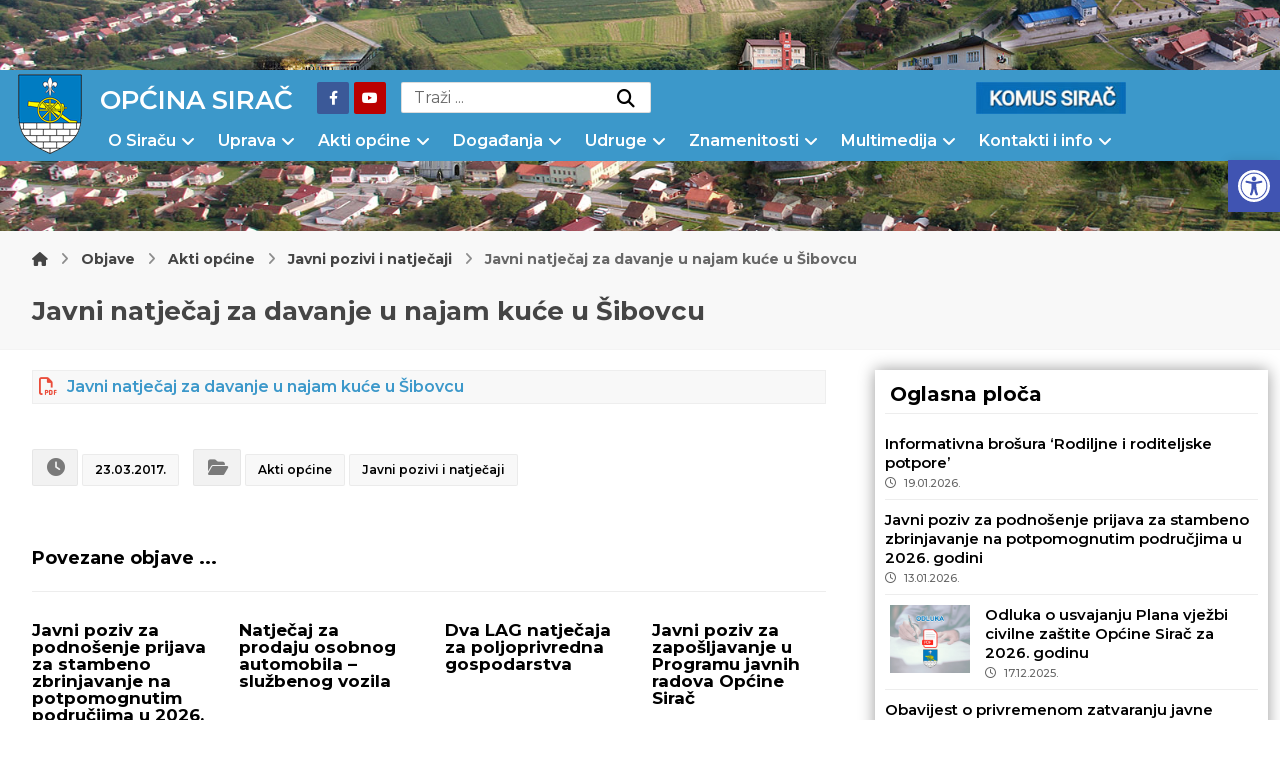

--- FILE ---
content_type: text/html; charset=UTF-8
request_url: https://www.sirac.hr/javni-natjecaj-za-davanje-u-najam-kuce-u-sibovcu-2/
body_size: 172557
content:
<!DOCTYPE html>
				<html lang="hr">
				<head>

					<meta http-equiv="Content-Type" content="text/html; charset=UTF-8"/>

					<meta name="viewport" content="width=device-width, initial-scale=1.0, minimum-scale=1.0"/><meta name='robots' content='index, follow, max-image-preview:large, max-snippet:-1, max-video-preview:-1' />
<script id="cookieyes" type="text/javascript" src="https://cdn-cookieyes.com/client_data/9b6e459ec1e46149f140a739/script.js"></script>
	<!-- This site is optimized with the Yoast SEO plugin v24.2 - https://yoast.com/wordpress/plugins/seo/ -->
	<title>Javni natječaj za davanje u najam kuće u Šibovcu - Općina Sirač</title>
	<link rel="canonical" href="https://www.sirac.hr/javni-natjecaj-za-davanje-u-najam-kuce-u-sibovcu-2/" />
	<meta property="og:locale" content="hr_HR" />
	<meta property="og:type" content="article" />
	<meta property="og:title" content="Javni natječaj za davanje u najam kuće u Šibovcu - Općina Sirač" />
	<meta property="og:description" content="Javni natječaj za davanje u najam kuće u &Scaron;ibovcu ... Pročitaj više" />
	<meta property="og:url" content="https://www.sirac.hr/javni-natjecaj-za-davanje-u-najam-kuce-u-sibovcu-2/" />
	<meta property="og:site_name" content="Općina Sirač" />
	<meta property="article:publisher" content="https://www.facebook.com/people/Opina-Sira/100047309544923/" />
	<meta property="article:published_time" content="2017-03-23T00:00:00+00:00" />
	<meta property="article:modified_time" content="2024-01-30T06:42:18+00:00" />
	<meta property="og:image" content="https://www.sirac.hr/wp-content/uploads/2024/02/image-8-3.jpg" />
	<meta property="og:image:width" content="1600" />
	<meta property="og:image:height" content="1200" />
	<meta property="og:image:type" content="image/jpeg" />
	<meta name="author" content="Antonio" />
	<meta name="twitter:card" content="summary_large_image" />
	<meta name="twitter:label1" content="Napisao/la" />
	<meta name="twitter:data1" content="Antonio" />
	<script type="application/ld+json" class="yoast-schema-graph">{"@context":"https://schema.org","@graph":[{"@type":"Article","@id":"https://www.sirac.hr/javni-natjecaj-za-davanje-u-najam-kuce-u-sibovcu-2/#article","isPartOf":{"@id":"https://www.sirac.hr/javni-natjecaj-za-davanje-u-najam-kuce-u-sibovcu-2/"},"author":{"name":"Antonio","@id":"https://www.sirac.hr/#/schema/person/98b8f22bf7e584bb9b43ff3336d38e3c"},"headline":"Javni natječaj za davanje u najam kuće u Šibovcu","datePublished":"2017-03-23T00:00:00+00:00","dateModified":"2024-01-30T06:42:18+00:00","mainEntityOfPage":{"@id":"https://www.sirac.hr/javni-natjecaj-za-davanje-u-najam-kuce-u-sibovcu-2/"},"wordCount":23,"commentCount":0,"publisher":{"@id":"https://www.sirac.hr/#organization"},"articleSection":["Akti općine","Javni pozivi i natječaji"],"inLanguage":"hr","potentialAction":[{"@type":"CommentAction","name":"Comment","target":["https://www.sirac.hr/javni-natjecaj-za-davanje-u-najam-kuce-u-sibovcu-2/#respond"]}]},{"@type":"WebPage","@id":"https://www.sirac.hr/javni-natjecaj-za-davanje-u-najam-kuce-u-sibovcu-2/","url":"https://www.sirac.hr/javni-natjecaj-za-davanje-u-najam-kuce-u-sibovcu-2/","name":"Javni natječaj za davanje u najam kuće u Šibovcu - Općina Sirač","isPartOf":{"@id":"https://www.sirac.hr/#website"},"datePublished":"2017-03-23T00:00:00+00:00","dateModified":"2024-01-30T06:42:18+00:00","breadcrumb":{"@id":"https://www.sirac.hr/javni-natjecaj-za-davanje-u-najam-kuce-u-sibovcu-2/#breadcrumb"},"inLanguage":"hr","potentialAction":[{"@type":"ReadAction","target":["https://www.sirac.hr/javni-natjecaj-za-davanje-u-najam-kuce-u-sibovcu-2/"]}]},{"@type":"BreadcrumbList","@id":"https://www.sirac.hr/javni-natjecaj-za-davanje-u-najam-kuce-u-sibovcu-2/#breadcrumb","itemListElement":[{"@type":"ListItem","position":1,"name":"Početna stranica","item":"https://www.sirac.hr/"},{"@type":"ListItem","position":2,"name":"Objave","item":"https://www.sirac.hr/objave/"},{"@type":"ListItem","position":3,"name":"Javni natječaj za davanje u najam kuće u Šibovcu"}]},{"@type":"WebSite","@id":"https://www.sirac.hr/#website","url":"https://www.sirac.hr/","name":"Općina Sirač - službena stranica Općine Sirač","description":"Službena stranica Općine Sirač","publisher":{"@id":"https://www.sirac.hr/#organization"},"potentialAction":[{"@type":"SearchAction","target":{"@type":"EntryPoint","urlTemplate":"https://www.sirac.hr/?s={search_term_string}"},"query-input":{"@type":"PropertyValueSpecification","valueRequired":true,"valueName":"search_term_string"}}],"inLanguage":"hr"},{"@type":"Organization","@id":"https://www.sirac.hr/#organization","name":"Općina Sirač","url":"https://www.sirac.hr/","logo":{"@type":"ImageObject","inLanguage":"hr","@id":"https://www.sirac.hr/#/schema/logo/image/","url":"https://www.sirac.hr/wp-content/uploads/2024/01/logo.png","contentUrl":"https://www.sirac.hr/wp-content/uploads/2024/01/logo.png","width":100,"height":100,"caption":"Općina Sirač"},"image":{"@id":"https://www.sirac.hr/#/schema/logo/image/"},"sameAs":["https://www.facebook.com/people/Opina-Sira/100047309544923/"]},{"@type":"Person","@id":"https://www.sirac.hr/#/schema/person/98b8f22bf7e584bb9b43ff3336d38e3c","name":"Antonio","url":"https://www.sirac.hr/author/antonio/"}]}</script>
	<!-- / Yoast SEO plugin. -->


<link rel='dns-prefetch' href='//fonts.googleapis.com' />
<link rel="alternate" type="application/rss+xml" title="Općina Sirač &raquo; Kanal" href="https://www.sirac.hr/feed/" />
<link rel="alternate" type="application/rss+xml" title="Općina Sirač &raquo; Kanal komentara" href="https://www.sirac.hr/comments/feed/" />
<link rel="alternate" type="application/rss+xml" title="Općina Sirač &raquo; Javni natječaj za davanje u najam kuće u Šibovcu Kanal komentara" href="https://www.sirac.hr/javni-natjecaj-za-davanje-u-najam-kuce-u-sibovcu-2/feed/" />
<link rel="alternate" title="oEmbed (JSON)" type="application/json+oembed" href="https://www.sirac.hr/wp-json/oembed/1.0/embed?url=https%3A%2F%2Fwww.sirac.hr%2Fjavni-natjecaj-za-davanje-u-najam-kuce-u-sibovcu-2%2F" />
<link rel="alternate" title="oEmbed (XML)" type="text/xml+oembed" href="https://www.sirac.hr/wp-json/oembed/1.0/embed?url=https%3A%2F%2Fwww.sirac.hr%2Fjavni-natjecaj-za-davanje-u-najam-kuce-u-sibovcu-2%2F&#038;format=xml" />
<style id='wp-img-auto-sizes-contain-inline-css'>
img:is([sizes=auto i],[sizes^="auto," i]){contain-intrinsic-size:3000px 1500px}
/*# sourceURL=wp-img-auto-sizes-contain-inline-css */
</style>
<style id='wp-emoji-styles-inline-css'>

	img.wp-smiley, img.emoji {
		display: inline !important;
		border: none !important;
		box-shadow: none !important;
		height: 1em !important;
		width: 1em !important;
		margin: 0 0.07em !important;
		vertical-align: -0.1em !important;
		background: none !important;
		padding: 0 !important;
	}
/*# sourceURL=wp-emoji-styles-inline-css */
</style>
<style id='wp-block-library-inline-css'>
:root{--wp-block-synced-color:#7a00df;--wp-block-synced-color--rgb:122,0,223;--wp-bound-block-color:var(--wp-block-synced-color);--wp-editor-canvas-background:#ddd;--wp-admin-theme-color:#007cba;--wp-admin-theme-color--rgb:0,124,186;--wp-admin-theme-color-darker-10:#006ba1;--wp-admin-theme-color-darker-10--rgb:0,107,160.5;--wp-admin-theme-color-darker-20:#005a87;--wp-admin-theme-color-darker-20--rgb:0,90,135;--wp-admin-border-width-focus:2px}@media (min-resolution:192dpi){:root{--wp-admin-border-width-focus:1.5px}}.wp-element-button{cursor:pointer}:root .has-very-light-gray-background-color{background-color:#eee}:root .has-very-dark-gray-background-color{background-color:#313131}:root .has-very-light-gray-color{color:#eee}:root .has-very-dark-gray-color{color:#313131}:root .has-vivid-green-cyan-to-vivid-cyan-blue-gradient-background{background:linear-gradient(135deg,#00d084,#0693e3)}:root .has-purple-crush-gradient-background{background:linear-gradient(135deg,#34e2e4,#4721fb 50%,#ab1dfe)}:root .has-hazy-dawn-gradient-background{background:linear-gradient(135deg,#faaca8,#dad0ec)}:root .has-subdued-olive-gradient-background{background:linear-gradient(135deg,#fafae1,#67a671)}:root .has-atomic-cream-gradient-background{background:linear-gradient(135deg,#fdd79a,#004a59)}:root .has-nightshade-gradient-background{background:linear-gradient(135deg,#330968,#31cdcf)}:root .has-midnight-gradient-background{background:linear-gradient(135deg,#020381,#2874fc)}:root{--wp--preset--font-size--normal:16px;--wp--preset--font-size--huge:42px}.has-regular-font-size{font-size:1em}.has-larger-font-size{font-size:2.625em}.has-normal-font-size{font-size:var(--wp--preset--font-size--normal)}.has-huge-font-size{font-size:var(--wp--preset--font-size--huge)}.has-text-align-center{text-align:center}.has-text-align-left{text-align:left}.has-text-align-right{text-align:right}.has-fit-text{white-space:nowrap!important}#end-resizable-editor-section{display:none}.aligncenter{clear:both}.items-justified-left{justify-content:flex-start}.items-justified-center{justify-content:center}.items-justified-right{justify-content:flex-end}.items-justified-space-between{justify-content:space-between}.screen-reader-text{border:0;clip-path:inset(50%);height:1px;margin:-1px;overflow:hidden;padding:0;position:absolute;width:1px;word-wrap:normal!important}.screen-reader-text:focus{background-color:#ddd;clip-path:none;color:#444;display:block;font-size:1em;height:auto;left:5px;line-height:normal;padding:15px 23px 14px;text-decoration:none;top:5px;width:auto;z-index:100000}html :where(.has-border-color){border-style:solid}html :where([style*=border-top-color]){border-top-style:solid}html :where([style*=border-right-color]){border-right-style:solid}html :where([style*=border-bottom-color]){border-bottom-style:solid}html :where([style*=border-left-color]){border-left-style:solid}html :where([style*=border-width]){border-style:solid}html :where([style*=border-top-width]){border-top-style:solid}html :where([style*=border-right-width]){border-right-style:solid}html :where([style*=border-bottom-width]){border-bottom-style:solid}html :where([style*=border-left-width]){border-left-style:solid}html :where(img[class*=wp-image-]){height:auto;max-width:100%}:where(figure){margin:0 0 1em}html :where(.is-position-sticky){--wp-admin--admin-bar--position-offset:var(--wp-admin--admin-bar--height,0px)}@media screen and (max-width:600px){html :where(.is-position-sticky){--wp-admin--admin-bar--position-offset:0px}}

/*# sourceURL=wp-block-library-inline-css */
</style><style id='global-styles-inline-css'>
:root{--wp--preset--aspect-ratio--square: 1;--wp--preset--aspect-ratio--4-3: 4/3;--wp--preset--aspect-ratio--3-4: 3/4;--wp--preset--aspect-ratio--3-2: 3/2;--wp--preset--aspect-ratio--2-3: 2/3;--wp--preset--aspect-ratio--16-9: 16/9;--wp--preset--aspect-ratio--9-16: 9/16;--wp--preset--color--black: #000000;--wp--preset--color--cyan-bluish-gray: #abb8c3;--wp--preset--color--white: #ffffff;--wp--preset--color--pale-pink: #f78da7;--wp--preset--color--vivid-red: #cf2e2e;--wp--preset--color--luminous-vivid-orange: #ff6900;--wp--preset--color--luminous-vivid-amber: #fcb900;--wp--preset--color--light-green-cyan: #7bdcb5;--wp--preset--color--vivid-green-cyan: #00d084;--wp--preset--color--pale-cyan-blue: #8ed1fc;--wp--preset--color--vivid-cyan-blue: #0693e3;--wp--preset--color--vivid-purple: #9b51e0;--wp--preset--gradient--vivid-cyan-blue-to-vivid-purple: linear-gradient(135deg,rgb(6,147,227) 0%,rgb(155,81,224) 100%);--wp--preset--gradient--light-green-cyan-to-vivid-green-cyan: linear-gradient(135deg,rgb(122,220,180) 0%,rgb(0,208,130) 100%);--wp--preset--gradient--luminous-vivid-amber-to-luminous-vivid-orange: linear-gradient(135deg,rgb(252,185,0) 0%,rgb(255,105,0) 100%);--wp--preset--gradient--luminous-vivid-orange-to-vivid-red: linear-gradient(135deg,rgb(255,105,0) 0%,rgb(207,46,46) 100%);--wp--preset--gradient--very-light-gray-to-cyan-bluish-gray: linear-gradient(135deg,rgb(238,238,238) 0%,rgb(169,184,195) 100%);--wp--preset--gradient--cool-to-warm-spectrum: linear-gradient(135deg,rgb(74,234,220) 0%,rgb(151,120,209) 20%,rgb(207,42,186) 40%,rgb(238,44,130) 60%,rgb(251,105,98) 80%,rgb(254,248,76) 100%);--wp--preset--gradient--blush-light-purple: linear-gradient(135deg,rgb(255,206,236) 0%,rgb(152,150,240) 100%);--wp--preset--gradient--blush-bordeaux: linear-gradient(135deg,rgb(254,205,165) 0%,rgb(254,45,45) 50%,rgb(107,0,62) 100%);--wp--preset--gradient--luminous-dusk: linear-gradient(135deg,rgb(255,203,112) 0%,rgb(199,81,192) 50%,rgb(65,88,208) 100%);--wp--preset--gradient--pale-ocean: linear-gradient(135deg,rgb(255,245,203) 0%,rgb(182,227,212) 50%,rgb(51,167,181) 100%);--wp--preset--gradient--electric-grass: linear-gradient(135deg,rgb(202,248,128) 0%,rgb(113,206,126) 100%);--wp--preset--gradient--midnight: linear-gradient(135deg,rgb(2,3,129) 0%,rgb(40,116,252) 100%);--wp--preset--font-size--small: 13px;--wp--preset--font-size--medium: 20px;--wp--preset--font-size--large: 36px;--wp--preset--font-size--x-large: 42px;--wp--preset--spacing--20: 0.44rem;--wp--preset--spacing--30: 0.67rem;--wp--preset--spacing--40: 1rem;--wp--preset--spacing--50: 1.5rem;--wp--preset--spacing--60: 2.25rem;--wp--preset--spacing--70: 3.38rem;--wp--preset--spacing--80: 5.06rem;--wp--preset--shadow--natural: 6px 6px 9px rgba(0, 0, 0, 0.2);--wp--preset--shadow--deep: 12px 12px 50px rgba(0, 0, 0, 0.4);--wp--preset--shadow--sharp: 6px 6px 0px rgba(0, 0, 0, 0.2);--wp--preset--shadow--outlined: 6px 6px 0px -3px rgb(255, 255, 255), 6px 6px rgb(0, 0, 0);--wp--preset--shadow--crisp: 6px 6px 0px rgb(0, 0, 0);}:where(.is-layout-flex){gap: 0.5em;}:where(.is-layout-grid){gap: 0.5em;}body .is-layout-flex{display: flex;}.is-layout-flex{flex-wrap: wrap;align-items: center;}.is-layout-flex > :is(*, div){margin: 0;}body .is-layout-grid{display: grid;}.is-layout-grid > :is(*, div){margin: 0;}:where(.wp-block-columns.is-layout-flex){gap: 2em;}:where(.wp-block-columns.is-layout-grid){gap: 2em;}:where(.wp-block-post-template.is-layout-flex){gap: 1.25em;}:where(.wp-block-post-template.is-layout-grid){gap: 1.25em;}.has-black-color{color: var(--wp--preset--color--black) !important;}.has-cyan-bluish-gray-color{color: var(--wp--preset--color--cyan-bluish-gray) !important;}.has-white-color{color: var(--wp--preset--color--white) !important;}.has-pale-pink-color{color: var(--wp--preset--color--pale-pink) !important;}.has-vivid-red-color{color: var(--wp--preset--color--vivid-red) !important;}.has-luminous-vivid-orange-color{color: var(--wp--preset--color--luminous-vivid-orange) !important;}.has-luminous-vivid-amber-color{color: var(--wp--preset--color--luminous-vivid-amber) !important;}.has-light-green-cyan-color{color: var(--wp--preset--color--light-green-cyan) !important;}.has-vivid-green-cyan-color{color: var(--wp--preset--color--vivid-green-cyan) !important;}.has-pale-cyan-blue-color{color: var(--wp--preset--color--pale-cyan-blue) !important;}.has-vivid-cyan-blue-color{color: var(--wp--preset--color--vivid-cyan-blue) !important;}.has-vivid-purple-color{color: var(--wp--preset--color--vivid-purple) !important;}.has-black-background-color{background-color: var(--wp--preset--color--black) !important;}.has-cyan-bluish-gray-background-color{background-color: var(--wp--preset--color--cyan-bluish-gray) !important;}.has-white-background-color{background-color: var(--wp--preset--color--white) !important;}.has-pale-pink-background-color{background-color: var(--wp--preset--color--pale-pink) !important;}.has-vivid-red-background-color{background-color: var(--wp--preset--color--vivid-red) !important;}.has-luminous-vivid-orange-background-color{background-color: var(--wp--preset--color--luminous-vivid-orange) !important;}.has-luminous-vivid-amber-background-color{background-color: var(--wp--preset--color--luminous-vivid-amber) !important;}.has-light-green-cyan-background-color{background-color: var(--wp--preset--color--light-green-cyan) !important;}.has-vivid-green-cyan-background-color{background-color: var(--wp--preset--color--vivid-green-cyan) !important;}.has-pale-cyan-blue-background-color{background-color: var(--wp--preset--color--pale-cyan-blue) !important;}.has-vivid-cyan-blue-background-color{background-color: var(--wp--preset--color--vivid-cyan-blue) !important;}.has-vivid-purple-background-color{background-color: var(--wp--preset--color--vivid-purple) !important;}.has-black-border-color{border-color: var(--wp--preset--color--black) !important;}.has-cyan-bluish-gray-border-color{border-color: var(--wp--preset--color--cyan-bluish-gray) !important;}.has-white-border-color{border-color: var(--wp--preset--color--white) !important;}.has-pale-pink-border-color{border-color: var(--wp--preset--color--pale-pink) !important;}.has-vivid-red-border-color{border-color: var(--wp--preset--color--vivid-red) !important;}.has-luminous-vivid-orange-border-color{border-color: var(--wp--preset--color--luminous-vivid-orange) !important;}.has-luminous-vivid-amber-border-color{border-color: var(--wp--preset--color--luminous-vivid-amber) !important;}.has-light-green-cyan-border-color{border-color: var(--wp--preset--color--light-green-cyan) !important;}.has-vivid-green-cyan-border-color{border-color: var(--wp--preset--color--vivid-green-cyan) !important;}.has-pale-cyan-blue-border-color{border-color: var(--wp--preset--color--pale-cyan-blue) !important;}.has-vivid-cyan-blue-border-color{border-color: var(--wp--preset--color--vivid-cyan-blue) !important;}.has-vivid-purple-border-color{border-color: var(--wp--preset--color--vivid-purple) !important;}.has-vivid-cyan-blue-to-vivid-purple-gradient-background{background: var(--wp--preset--gradient--vivid-cyan-blue-to-vivid-purple) !important;}.has-light-green-cyan-to-vivid-green-cyan-gradient-background{background: var(--wp--preset--gradient--light-green-cyan-to-vivid-green-cyan) !important;}.has-luminous-vivid-amber-to-luminous-vivid-orange-gradient-background{background: var(--wp--preset--gradient--luminous-vivid-amber-to-luminous-vivid-orange) !important;}.has-luminous-vivid-orange-to-vivid-red-gradient-background{background: var(--wp--preset--gradient--luminous-vivid-orange-to-vivid-red) !important;}.has-very-light-gray-to-cyan-bluish-gray-gradient-background{background: var(--wp--preset--gradient--very-light-gray-to-cyan-bluish-gray) !important;}.has-cool-to-warm-spectrum-gradient-background{background: var(--wp--preset--gradient--cool-to-warm-spectrum) !important;}.has-blush-light-purple-gradient-background{background: var(--wp--preset--gradient--blush-light-purple) !important;}.has-blush-bordeaux-gradient-background{background: var(--wp--preset--gradient--blush-bordeaux) !important;}.has-luminous-dusk-gradient-background{background: var(--wp--preset--gradient--luminous-dusk) !important;}.has-pale-ocean-gradient-background{background: var(--wp--preset--gradient--pale-ocean) !important;}.has-electric-grass-gradient-background{background: var(--wp--preset--gradient--electric-grass) !important;}.has-midnight-gradient-background{background: var(--wp--preset--gradient--midnight) !important;}.has-small-font-size{font-size: var(--wp--preset--font-size--small) !important;}.has-medium-font-size{font-size: var(--wp--preset--font-size--medium) !important;}.has-large-font-size{font-size: var(--wp--preset--font-size--large) !important;}.has-x-large-font-size{font-size: var(--wp--preset--font-size--x-large) !important;}
/*# sourceURL=global-styles-inline-css */
</style>

<style id='classic-theme-styles-inline-css'>
/*! This file is auto-generated */
.wp-block-button__link{color:#fff;background-color:#32373c;border-radius:9999px;box-shadow:none;text-decoration:none;padding:calc(.667em + 2px) calc(1.333em + 2px);font-size:1.125em}.wp-block-file__button{background:#32373c;color:#fff;text-decoration:none}
/*# sourceURL=/wp-includes/css/classic-themes.min.css */
</style>
<link rel='stylesheet' id='codevz-blocks-css' href='https://www.sirac.hr/wp-content/themes/xtra//assets/css/blocks.css?ver=06c0640ad930921b85833570c8aca19f' media='all' />
<link rel='stylesheet' id='cz-icons-pack-css' href='https://www.sirac.hr/wp-content/plugins/codevz-plus/admin/fields/codevz_fields/icons/czicons.css?ver=4.8.0' media='all' />
<link rel='stylesheet' id='contact-form-7-css' href='https://www.sirac.hr/wp-content/plugins/contact-form-7/includes/css/styles.css?ver=6.0.2' media='all' />
<link rel='stylesheet' id='ivory-search-styles-css' href='https://www.sirac.hr/wp-content/plugins/add-search-to-menu/public/css/ivory-search.min.css?ver=5.5.5' media='all' />
<link rel='stylesheet' id='codevz-css' href='https://www.sirac.hr/wp-content/themes/xtra/assets/css/core.css?ver=4.7.2' media='all' />
<link rel='stylesheet' id='codevz-laptop-css' href='https://www.sirac.hr/wp-content/themes/xtra/assets/css/core-laptop.css?ver=4.7.2' media='screen and (max-width: 1024px)' />
<link rel='stylesheet' id='codevz-tablet-css' href='https://www.sirac.hr/wp-content/themes/xtra/assets/css/core-tablet.css?ver=4.7.2' media='screen and (max-width: 1200px)' />
<link rel='stylesheet' id='codevz-mobile-css' href='https://www.sirac.hr/wp-content/themes/xtra/assets/css/core-mobile.css?ver=4.7.2' media='screen and (max-width: 800px)' />
<link rel='stylesheet' id='codevz-single-css' href='https://www.sirac.hr/wp-content/themes/xtra/assets/css/single.css?ver=4.7.2' media='all' />
<link rel='stylesheet' id='google-font-montserrat-css' href='https://fonts.googleapis.com/css?family=Montserrat%3A100%2C200%2C300%2C400%2C500%2C600%2C700%2C800%2C900&#038;latin-ext&#039;&#038;ver=6.9' media='all' />
<link rel='stylesheet' id='codevz-plus-css' href='https://www.sirac.hr/wp-content/plugins/codevz-plus/assets/css/codevzplus.css?ver=4.8.0' media='all' />
<link rel='stylesheet' id='codevz-plus-tablet-css' href='https://www.sirac.hr/wp-content/plugins/codevz-plus/assets/css/codevzplus-tablet.css?ver=4.8.0' media='screen and (max-width: 1200px)' />
<link rel='stylesheet' id='codevz-plus-mobile-css' href='https://www.sirac.hr/wp-content/plugins/codevz-plus/assets/css/codevzplus-mobile.css?ver=4.8.0' media='screen and (max-width: 800px)' />
<link rel='stylesheet' id='pojo-a11y-css' href='https://www.sirac.hr/wp-content/plugins/pojo-accessibility/assets/css/style.min.css?ver=1.0.0' media='all' />
<link rel='stylesheet' id='xtra-elementor-front-css' href='https://www.sirac.hr/wp-content/plugins/codevz-plus/assets/css/elementor.css?ver=4.8.0' media='all' />
<link rel='stylesheet' id='font-awesome-shims-css' href='https://www.sirac.hr/wp-content/plugins/codevz-plus/admin/assets/css/font-awesome/css/v4-shims.min.css?ver=6.4.2' media='all' />
<link rel='stylesheet' id='font-awesome-css' href='https://www.sirac.hr/wp-content/plugins/codevz-plus/admin/assets/css/font-awesome/css/all.min.css?ver=6.4.2' media='all' />
<script src="https://www.sirac.hr/wp-includes/js/jquery/jquery.min.js?ver=3.7.1" id="jquery-core-js"></script>
<script src="https://www.sirac.hr/wp-includes/js/jquery/jquery-migrate.min.js?ver=3.4.1" id="jquery-migrate-js"></script>
<script></script><link rel="https://api.w.org/" href="https://www.sirac.hr/wp-json/" /><link rel="alternate" title="JSON" type="application/json" href="https://www.sirac.hr/wp-json/wp/v2/posts/340" /><link rel="EditURI" type="application/rsd+xml" title="RSD" href="https://www.sirac.hr/xmlrpc.php?rsd" />
<meta name="format-detection" content="telephone=no">
	<style>

/* header */
	.page_content { margin: 20px 0!important; }
	.customizbornik { margin-left: 0px!important; list-style: none!important; }
	.customizbornik li a { padding: 8px 12px; margin-right: 10px; background-color: #3c98ca; color: #f4f4f4!important;  white-space: nowrap; float: left;  margin: 10px 5px; }
	.customizbornik li:hover a { color: #fff!important; background-color: #1A1A1A;}

#menu-header_2-874 ul.sub-menu.cz_megamenu_2 { width: 500px;}


/*post view on page*/
	.page .cz_posts_list_1 .cz_grid_link { max-width: 220px; border-radius: 4px;}
	.page .cz_posts_list_1 .cz_post_excerpt { font-size: 13px; line-height: 24px; }
	.page .cz_posts_list_1 .cz_grid_link img {height: 170px; width:100%; object-fit: cover;}
	.cz_posts_list_1 div > .cz_grid_details, .cz_posts_list_2 div > .cz_grid_details, .cz_posts_list_3 div > .cz_grid_details, .cz_posts_list_5 div > .cz_grid_details { width: calc( 100% - 220px )!important;}
	.cz_readmore {padding-top: 3px;, padding-bottom: 0px; margin-top: 8px;}
	.cz_readmore span {font-size: 12px;}
	.cz_post_data_r:before { float: left; }
	.cz_post_data_r:before, .cz_post_inner_meta .cz_post_date:before { content: "("; }
	.cz_post_data_r:after, .cz_post_inner_meta .cz_post_date:after { content: ")"; }
	.cz_post_author_avatar { margin: 0px!important; }


/*galerija slika*/
	.cz_gallery2 .cz_grid_details h6, .cz_gallery2 .cz_grid_details h3 { font-size: 14px!important;font-weight: 500!important;background-color: #000000a6!important;margin-bottom: -20px!important;
		padding: 0px!important;line-height: 1.2!important; }

	.cz_grid_p .cz_grid_item .cz_grid_details h6 { font-size: 14px!important;font-weight: 500!important;background-color: #000000a6!important;margin-bottom: -20px!important;
		padding: 4px 0px 4px;!important;line-height: 1.2!important;}

	.cz_image div .cz_image_caption { font-size: 14px!important;font-weight: 500!important;background-color: #000000!important;margin-bottom: 20px!important;
		margin-top:0px!important;padding: 4px!important;line-height: 1.2!important;	color: #fff; }
		
	.cz_grid_details .cz_grid_icon { display: none!important; }
	.cz_grid_p .cz_grid_item a:hover { opacity: .9!important; }		

		
/*linkovi*/
	p.link_lista a, .single-post .cz_post_content a { font-size: 16px; color: #3C98CA; font-weight: 600; }
	p.link_lista a:hover, .single-post .cz_post_content a:hover { font-size: 16px; color: #4054B2; font-weight: 600; }
	p.link_lista i { font-size: 22px; color: #1A1A1A; }
	
	.wpb_wrapper a, { color: #3C98CA; font-weight: 600!important;}
	.wpb_wrapper .cz_post_data a { font-weight: normal!important; }
	.wpb_wrapper .cz_post_data .cz_cats_2 a:hover { background-color: #f0f0f0; }
	.wpb_wrapper .cz_title a { color: #000000; }
		.wpb_wrapper .customizbornik li a:hover {background-color: #7a7a7a;}
	.wpb_text_column .wpb_wrapper a:hover { color: #4054B2; }
	.wpb_text_column .wpb_wrapper p a, .single-post .cz_post_content p em a {background-color: background!important; padding: 0px; border: 0px; display: inline!important;}
					
	.cz_grid_link:before { background: unset!important; }
	
	.page_content ul li a { font-size: 16px; color: #3C98CA; font-weight: 600;}
	

/*linkovi-datoteke*/
	p a i { color: #7A7A7A!important; font-size: 18px!important; padding-top: 2px!important; padding-left: 2px!important;}
	p a:hover i { color: #606060!important;}
	p a { font-weight: 600!important; display: flex; line-height: 1.5; margin-bottom: 5px; background-color: #f8f8f8; padding: 4px; border: 1px solid #eeeeee; text-align:left; }
	.cz_post_content .post-file-type a {font-weight: 600; color: #3C98CA; display: flex; line-height: 1.5; margin-bottom: 5px; background-color: #f8f8f8; padding: 4px; border: 1px solid #eeeeee;}
	.cz_post_content .post-file-type a:hover { color: #4054B2!important; }
	.cz_post_content .post-file-type i {color: #7A7A7A!important; font-size: 18px!important; padding-top: 2px!important; padding-left: 2px!important;}
	.cz_post_content .post-file-type a:hover i { color: #606060!important;}
	p a .fa-file-word, .cz_post_content .post-file-type .fa-file-word {color: #2372ba!important;}
	p a .fa-file-excel, .cz_post_content .post-file-type .fa-file-excel {color: #08743b!important;}
	p a .fa-file-pdf, .cz_post_content .post-file-type .fa-file-pdf {color: #ea4c3a!important;}
	p a .fa-file-archive, .cz_post_content .post-file-type .fa-file-archive {color: #dba911!important;}
	p a:hover .fa-file-word, .cz_post_content .post-file-type a:hover .fa-file-word {color: #195f9e!important;}
	p a:hover .fa-file-excel, .cz_post_content .post-file-type a:hover .fa-file-excel {color: #0a5a30!important;}
	p a:hover .fa-file-pdf, .cz_post_content .post-file-type a:hover .fa-file-pdf {color: #d82e1b!important;}
	p a:hover .fa-file-archive, .cz_post_content .post-file-type a:hover .fa-file-archive {color: #c89d19!important;}
		
/* single post page*/
	.cz_post_content .image-gallery { display: grid;  grid-template-columns: repeat(auto-fill, minmax(250px, 1fr));  grid-gap: 10px;  background-color: #fff!important; }
	.cz_post_content .image-gallery img { width: 100%; height: auto; object-fit: cover; height: 200px; object-position: top; }
	.cz_post_content .image-gallery img:hover {opacity: .9!important; cursor: pointer;}

	.single-post #audioplayer_1,.single-post #audioplayer_2,.single-post #audioplayer_3,.single-post #audioplayer_4,.single-post #audioplayer_5,.single-post #audioplayer_6,.single-post #audioplayer_7,.single-post #audioplayer_8,
	.single-post #audioplayer_9,.single-post #audioplayer_10,.single-post #audioplayer_11,.single-post #audioplayer_12,.single-post #audioplayer_13,.single-post #audioplayer_14,.single-post #audioplayer_15,.single-post #audioplayer_16,.single-post #audioplayer_17,.single-post #audioplayer_18,.single-post #audioplayer_19,.single-post #audioplayer_20,.single-post #audioplayer_21,.single-post #audioplayer_22,.single-post #audioplayer_23,.single-post #audioplayer_24 { width: auto!important; margin-top: 10px!important;}

	.single-post .cz_post_content p { text-align: justify!important; }
	.single-post .cz_post_content p:has(em > a) {text-align: right!important;}
	.page_content .cz_single_fi img {height: 550px!important; width: 100%!important; object-fit: cover;}
		
/*archive page*/
	.archive .cz_posts_template_1 .cz_post_title, .archive .cz_posts_template_1 .cz_post_meta, .archive .cz_posts_template_1 .cz_post_excerpt {display: grid!important;}
	.archive .cz_posts_template_1 article .cz_readmore{width: fit-content!important;}
	.archive .cz_posts_template_1 .cz_post_image img {height: 170px; width:100%; object-fit: cover;}
	.archive .cz_posts_template_1 a:hover img { opacity: .9!important;  }
	.archive .cz_posts_template_1 :hover img  {opacity: 1!important;}

/*sidebar*/
	#codevzpostslist-2 .item_small h3 { font-size: 15px!important;}
	#codevz_custom_menu_list-5 > .clr, #codevz_custom_menu_list-6 > .clr, #codevz_custom_menu_list-7 > .clr { padding-left: 15px; margin-top: -10px; }
	#codevz_custom_menu_list-9 > .clr, #codevz_custom_menu_list-12 > .clr, #codevz_custom_menu_list-17 > .clr, #codevz_custom_menu_list-18 > .clr { padding-left: 8px; margin-top: -10px; }
	#codevz_custom_menu_list-13 > .clr { margin-top: -10px; }
	.codevz-widget-posts .item_small:hover img, .cd_gallery_in a:hover img { opacity: .9!important; }
	.codevz-widget-posts .item_small img, .cd_gallery_in a img { height: 85%!important; width:100%!important; object-fit: cover!important; margin-left: 5px!important;}
	.codevz-widget-posts .item_small {padding-bottom: 0px!important;}
	.sidebar_inner .item_small a .fa-link{display: none!important;}
	.sidebar_inner .item-details a { font-size: 15px!important; font-weight: 600!important; }
	.sidebar_inner .item-details h3 { line-height: 1.1!important; }
	.sidebar_inner .item-details .cz_small_post_date { font-size: 11px; padding-bottom: 5px!important;}
	.sidebar_inner h4 { padding-left: 5px; padding-bottom: 5px; }
		

	.codevz-widget-custom-menu-2 a:hover i, .codevz-widget-custom-menu-2-old a:hover i { margin: 0px 8px!important; margin-left: 0px!important; }
	#codevzpostslist-13 .cz_small_post_date, #codevzpostslist-23 .cz_small_post_date  {display: none;}


.cz_posts_list_1 div > .cz_grid_details, .cz_posts_list_2 div > .cz_grid_details, .cz_posts_list_3 div > .cz_grid_details, .cz_posts_list_5 div > .cz_grid_details { border: unset!important;}


/*stranica pristupacnosti*/
	.page-id-803 table tr { line-height: 1; }
	.page-id-803 table tr th,.page-id-803 table tr td { padding: 10px 12px; line-height: 1.4; }
	#pojo-a11y-toolbar .pojo-a11y-toolbar-overlay { width: 200px; }
	#pojo-a11y-toolbar.pojo-a11y-toolbar-right .pojo-a11y-toolbar-toggle { right: 200px;}
	#pojo-a11y-toolbar.pojo-a11y-toolbar-right {  right: -200px; }
	#pojo-a11y-toolbar .pojo-a11y-toolbar-overlay p.pojo-a11y-toolbar-title {  line-height: 1; }


.pojo-a11y-resize-font-130 .header_2>.row,.pojo-a11y-resize-font-130 .header_1>.row, .pojo-a11y-resize-font-130 .cz_middle_footer>.row,.pojo-a11y-resize-font-130 .page_content>.row,
.pojo-a11y-resize-font-140 .header_2>.row,.pojo-a11y-resize-font-140 .header_1>.row, .pojo-a11y-resize-font-140 .cz_middle_footer>.row,.pojo-a11y-resize-font-140 .page_content>.row,
.pojo-a11y-resize-font-150 .header_2>.row,.pojo-a11y-resize-font-150 .header_1>.row, .pojo-a11y-resize-font-150 .cz_middle_footer>.row,.pojo-a11y-resize-font-150 .page_content>.row,
.pojo-a11y-resize-font-160 .header_2>.row,.pojo-a11y-resize-font-160 .header_1>.row, .pojo-a11y-resize-font-160 .cz_middle_footer>.row,.pojo-a11y-resize-font-160 .page_content>.row,
.pojo-a11y-resize-font-170 .header_2>.row,.pojo-a11y-resize-font-170 .header_1>.row, .pojo-a11y-resize-font-170 .cz_middle_footer>.row,.pojo-a11y-resize-font-170 .page_content>.row,
.pojo-a11y-resize-font-130 .breadcrumbs_container>.row,.pojo-a11y-resize-font-140 .breadcrumbs_container>.row, .pojo-a11y-resize-font-150 .breadcrumbs_container>.row,.pojo-a11y-resize-font-160 .breadcrumbs_container>.row,
.pojo-a11y-resize-font-130 .page_title>.row,.pojo-a11y-resize-font-140 .page_title>.row, .pojo-a11y-resize-font-150 .page_title>.row,.pojo-a11y-resize-font-160 .page_title>.row { width: 1900px;}


.pojo-a11y-resize-font-130 .cz_grid_1>.cz_grid_item,
.pojo-a11y-resize-font-140 .cz_grid_1>.cz_grid_item,
.pojo-a11y-resize-font-150 .cz_grid_1>.cz_grid_item,
.pojo-a11y-resize-font-160 .cz_grid_1>.cz_grid_item,
.pojo-a11y-resize-font-170 .cz_grid_1>.cz_grid_item { position: relative!important; left: unset!important;  top: unset!important;}

.pojo-a11y-resize-font-130 .cz_title_line,.pojo-a11y-resize-font-140 .cz_title_line,.pojo-a11y-resize-font-150 .cz_title_line,.pojo-a11y-resize-font-160 .cz_title_line,.pojo-a11y-resize-font-170 .cz_title_line { display: none;}


.pojo-a11y-resize-font-130 .cz_grid_1_title_sub_after .cz_grid_details_outside,
.pojo-a11y-resize-font-140 .cz_grid_1_title_sub_after .cz_grid_details_outside,
.pojo-a11y-resize-font-150 .cz_grid_1_title_sub_after .cz_grid_details_outside,
.pojo-a11y-resize-font-160 .cz_grid_1_title_sub_after .cz_grid_details_outside{ display: contents!important;}

/*responsive*/
@media (max-width: 1365px){
	.menu_header_5_left_12{margin-left: 6px!important;}
	#menu_header_5 > .cz > a {padding: 2px!important;}
	.zazelitekst h3 { font-size: 16px!important; }
	.sidebar_footer-1,.sidebar_footer-2,.sidebar_footer-3 {  width: 20%!important; }
	.sidebar_footer-4 { width:26%!important; }
	aside .sidebar_inner>div{width: 100%!important;}
}
		
@media (max-width: 1240px){
	.cz_middle_footer>.row,header .row{ width: 100%!important;}

}
		
@media (max-width: 1200px){
	.sidebar_footer-1,.sidebar_footer-2,.sidebar_footer-3,.sidebar_footer-4 {  width: 25%!important; }
	.sidebar_footer-4 #codevz_custom_menu_list-3 .clr .s6 { width: 46% !important; }
	.cz_middle_footer a { font-size: 16px!important; }
}

@media (max-width: 1024px){
	.sidebar_footer-1,.sidebar_footer-2,.sidebar_footer-3,.sidebar_footer-4 {  width: 48%!important; height: 310px;}
}

@media (max-width: 800px){
	.breadcrumbs, .page_title_center .breadcrumbs {  white-space: normal!important; padding-bottom: 0px; }
	.breadcrumbs .inactive_l .cz_br_current { display:none!important; }
	.page_title .section_title { font-size: 22px!important; padding-top: 6px!important; padding-bottom: 2px!important; }

	#pojo-a11y-toolbar { top: 60px !important;}
	.page .cz_posts_list_1 .cz_grid_link { max-width: 420px; }
	.page .cz_posts_list_1 .cz_readmore { text-align: center; }
	.page .cz_posts_list_1 .cz_grid_link img {height: 220px; width:100%!important; object-fit: cover;}
	.sidebar_footer-4 #codevz_custom_menu_list-3 .clr .s6 { width: 46% !important; }
	.archive .cz_posts_template_1 article .cz_readmore {  width: -webkit-fill-available!important;  text-align: center!important;}
	.page_content .cz_single_fi img { height: 250px!important; width: 100%!important; object-fit: cover;}
}

@media screen and (max-width: 768px){
.cz_posts_list_1 .cz_grid_item div > *, .cz_posts_list_2 .cz_grid_item div > *, .cz_posts_list_3 .cz_grid_item div > *, .cz_posts_list_5 .cz_grid_item div > * {
    width: 100% !important;
}

}

@media (max-width: 600px){
	.sidebar_footer-1,.sidebar_footer-2,.sidebar_footer-3,.sidebar_footer-4 {  width: 100%!important; height: auto;}
	aside .sidebar_inner>div{width: 94%!important;}
}
		
@media (max-width: 450px){
	.customizbornik { display:flex; flex-wrap: wrap; }
	.customizbornik li { flex-basis: 50%; }
	.customizbornik li a { padding: 8px; white-space: wrap; float: left; margin: 10px 5px; width: -webkit-fill-available; line-height: 1.2; display: flex; align-items: center; }
}
	</style>
	<script>

		/* funkcija za prikaz ikona kod dokumenata */
jQuery(document).ready(function( $ ){
        $(".cz_post_content a").each(function() {
        let link = $(this).attr('href');
            //$(this).closest('ul').addClass('link_lista');
            if(openFile(link) == 'pdf' || openFile(link) == 'doc' || openFile(link) == 'xls' || openFile(link) == 'zip'){
                $(this).closest('ul').addClass('link_lista');
				 $(this).closest('p').addClass('link_lista');
            }
            if(openFile(link) == 'pdf'){
                $('<i class="far fa-file-pdf mr10 pdf_icn"></i>').prependTo(this);
            }
            if(openFile(link) == 'doc'){
                $('<i class="far fa-file-word mr10 word_icn"></i>').prependTo(this);
            }
            if(openFile(link) == 'xls'){
                $('<i class="far fa-file-excel mr10 xls_icn"></i>').prependTo(this);
            }
            if(openFile(link) == 'zip'){
                $('<i class="fas fa-file-archive mr10 zip_icn"></i>').prependTo(this);
            }
    });
 //$('.servisne_informacije').find('ul').removeClass('link_lista');
});
function openFile(file) {
    var extension = file.substr( (file.lastIndexOf('.') +1) );
    switch(extension) {
        case 'doc':
            return 'doc';
        break;
        case 'docx':
            return 'doc';
        break;
            case 'rtf':
            return 'doc';
        break;
        case 'xls':
            return 'xls';
        break;
        case 'xlsx':
            return 'xls';
        break;
        case 'pdf':
            return 'pdf';
        break;
        case 'zip':
            return 'zip';
        default:
         //   console.log('who knows');
    }
}; 


//skivanje naziva slike na hover
jQuery(document).ready(function( $ ){
     $('img').on('mouseenter', function() {
    $(this).data('title', $(this).attr('title'));
    $(this).attr('title', '');
  }).on('mouseleave', function() {
    $(this).attr('title', $(this).data('title'));
  });
});
	


//prikaz vecih slika
jQuery(document).ready(function(){
    jQuery('.image-gallery img').on('click', function() {
        // Get the source (src) attribute of the clicked image
        var src = jQuery(this).attr('src');
        // Open the clicked image in a popup window within the same tab
        window.open(src, 'Image Popup', 'width=800,height=600');
    });
});



//visina elemena da je isto
jQuery(document).ready(function(){
    var highestBox = 0;
        jQuery('.customizbornik li a').each(function(){
                if(jQuery(this).height() > highestBox){
                highestBox = jQuery(this).height();
        }
    });
    jQuery('.customizbornik li a').height(highestBox);
}); 

//visina elemena na novim objavama na naslovnici da je isto
jQuery(document).ready(function(){
    var highestBox = 0;
        jQuery('.home .objavedatum .cz_grid_title h3').each(function(){
                if(jQuery(this).height() > highestBox){
                highestBox = jQuery(this).height();
        }
    });
    jQuery('.home .objavedatum .cz_grid_title h3').height(highestBox);
}); 


//skivanje h6 tagova koji su prazni
jQuery(document).ready(function(){
    jQuery("div.cz_grid_details").each(function(){
        if(jQuery(this).find("h6").html() == ""){
            jQuery(this).hide(); // Hide the div with class cz_grid_details
        }
    });
});


	</script>
<style type="text/css">
#pojo-a11y-toolbar .pojo-a11y-toolbar-toggle a{ background-color: #4054b2;	color: #ffffff;}
#pojo-a11y-toolbar .pojo-a11y-toolbar-overlay, #pojo-a11y-toolbar .pojo-a11y-toolbar-overlay ul.pojo-a11y-toolbar-items.pojo-a11y-links{ border-color: #4054b2;}
body.pojo-a11y-focusable a:focus{ outline-style: solid !important;	outline-width: 1px !important;	outline-color: #FF0000 !important;}
#pojo-a11y-toolbar{ top: 160px !important;}
#pojo-a11y-toolbar .pojo-a11y-toolbar-overlay{ background-color: #ffffff;}
#pojo-a11y-toolbar .pojo-a11y-toolbar-overlay ul.pojo-a11y-toolbar-items li.pojo-a11y-toolbar-item a, #pojo-a11y-toolbar .pojo-a11y-toolbar-overlay p.pojo-a11y-toolbar-title{ color: #333333;}
#pojo-a11y-toolbar .pojo-a11y-toolbar-overlay ul.pojo-a11y-toolbar-items li.pojo-a11y-toolbar-item a.active{ background-color: #4054b2;	color: #ffffff;}
@media (max-width: 767px) { #pojo-a11y-toolbar { top: 60px !important; } }</style><meta name="generator" content="Powered by WPBakery Page Builder - drag and drop page builder for WordPress."/>
<meta name="generator" content="Powered by Slider Revolution 6.6.20 - responsive, Mobile-Friendly Slider Plugin for WordPress with comfortable drag and drop interface." />
<link rel="icon" href="https://www.sirac.hr/wp-content/uploads/2024/03/Opcina-Sirac-grb.png" sizes="32x32" />
<link rel="icon" href="https://www.sirac.hr/wp-content/uploads/2024/03/Opcina-Sirac-grb.png" sizes="192x192" />
<link rel="apple-touch-icon" href="https://www.sirac.hr/wp-content/uploads/2024/03/Opcina-Sirac-grb.png" />
<meta name="msapplication-TileImage" content="https://www.sirac.hr/wp-content/uploads/2024/03/Opcina-Sirac-grb.png" />
<link rel="pingback" href="https://www.sirac.hr/xmlrpc.php">
<style id="codevz-inline-css" data-noptimize>.admin-bar .cz_fixed_top_border{top:32px}.admin-bar i.offcanvas-close {top: 32px}.admin-bar .offcanvas_area, .admin-bar .hidden_top_bar{margin-top: 32px}.admin-bar .header_5,.admin-bar .onSticky{top: 32px}@media screen and (max-width:1200px) {.admin-bar .header_5,.admin-bar .onSticky,.admin-bar .cz_fixed_top_border,.admin-bar i.offcanvas-close {top: 46px}.admin-bar .onSticky {top: 0}.admin-bar .offcanvas_area,.admin-bar .offcanvas_area,.admin-bar .hidden_top_bar{margin-top:46px;height:calc(100% - 46px);}}

/* Theme color */a:hover, .sf-menu > .cz.current_menu > a, .sf-menu > .cz .cz.current_menu > a,.sf-menu > .current-menu-parent > a,.comment-text .star-rating span,.codevz-404 span {color: #3c98ca} 
form button, .button, #edd-purchase-button, .edd-submit, .edd-submit.button.blue, .edd-submit.button.blue:hover, .edd-submit.button.blue:focus, [type=submit].edd-submit, .sf-menu > .cz > a:before,.sf-menu > .cz > a:before,
.post-password-form input[type="submit"], .wpcf7-submit, .submit_user, 
#commentform #submit, .commentlist li.bypostauthor > .comment-body:after,.commentlist li.comment-author-admin > .comment-body:after, 
 .pagination .current, .pagination > b, .pagination a:hover, .page-numbers .current, .page-numbers a:hover, .pagination .next:hover, 
.pagination .prev:hover, input[type=submit], .sticky:before, .commentlist li.comment-author-admin .fn,
input[type=submit],input[type=button],.cz_header_button,.cz_default_portfolio a,
.cz_readmore, .more-link, a.cz_btn, .cz_highlight_1:after, div.cz_btn  {background-color: #3c98ca}
.cs_load_more_doing, div.wpcf7 .wpcf7-form .ajax-loader {border-right-color: #3c98ca}
input:focus,textarea:focus,select:focus {border-color: #3c98ca !important}
::selection {background-color: #3c98ca;color: #fff}
::-moz-selection {background-color: #3c98ca;color: #fff}

/* Dynamic  */.widget{background-color:#ffffff;padding:10px;margin-bottom:35px;border-style:none;border-width:1px;border-color:#d8d8d8;border-radius:0px;box-shadow:0px 0px 15px 0px rgba(0,0,0,0.4)}.widget > .codevz-widget-title, .sidebar_inner .widget_block > div > div > h2{font-size:19px;text-align:center;font-weight:700;line-height:1;background-color:#eaeaea;padding-top:10px;padding-bottom:10px}.logo > a, .logo > h1, .logo h2{text-transform:uppercase}.header_2{background-color:#3c98ca;border-style:none;border-bottom-width:1px;border-color:#cccccc}#menu_header_2 > .cz > a{font-size:16px;color:#ffffff;padding:2px 8px;margin-right:6px;margin-bottom:0px;margin-left:0px}#menu_header_2 > .cz > a:hover,#menu_header_2 > .cz:hover > a,#menu_header_2 > .cz.current_menu > a,#menu_header_2 > .current-menu-parent > a{color:#ffffff}#menu_header_2 > .cz > a:before{background-color:#1a1a1a;width:100%;border-width:0px;border-radius:2px 2px 0px 0px;bottom:0px;left:0px}#menu_header_2 .cz .sub-menu:not(.cz_megamenu_inner_ul),#menu_header_2 .cz_megamenu_inner_ul .cz_megamenu_inner_ul{background-color:#e4e4e4;padding-top:10px;padding-bottom:10px;margin-top:0px;margin-bottom:0px;margin-left:20px;border-style:solid;border-top-width:2px;border-color:#000000;border-radius:0px;box-shadow:0px 9px 20px 0px rgba(0,0,0,0.13)}#menu_header_2 .cz .cz a{font-size:16px;color:#666666;font-weight:600;padding:10px 4px 10px 14px;margin-bottom:0px}#menu_header_2 .cz .cz a:hover,#menu_header_2 .cz .cz:hover > a,#menu_header_2 .cz .cz.current_menu > a,#menu_header_2 .cz .current_menu > .current_menu{color:#000000;font-weight:600}.onSticky{background-color:#3c98ca !important;width:100% !important}.header_4{background-color:#3c98ca;border-style:none;border-width:0 0 1px;border-color:#f4f4f4}#menu_header_4 > .cz > a{color:rgba(0,0,0,0.6);background-color:#ffffff}#menu_header_4 > .cz > a:hover,#menu_header_4 > .cz:hover > a,#menu_header_4 > .cz.current_menu > a,#menu_header_4 > .current-menu-parent > a{color:#3c98ca}#menu_header_4 .cz .cz a{color:#606060;background-color:#ffffff;border-style:solid;border-color:#ffffff}#menu_header_4 .cz .cz a:hover,#menu_header_4 .cz .cz:hover > a,#menu_header_4 .cz .cz.current_menu > a,#menu_header_4 .cz .current_menu > .current_menu{color:#000000;font-weight:600;border-color:#ffffff}.page_title,.header_onthe_cover .page_title{background-color:#f8f8f8;padding-top:10px;padding-bottom:10px;border-style:solid;border-width:0 0 1px;border-color:#f4f4f4}.page_title .section_title{font-size:26px;color:#454545;padding-top:10px;padding-bottom:10px}.page_title a,.page_title i{color:#454545}.breadcrumbs{margin-top:4px;margin-right:8px}.cz_middle_footer{color:#c6c6c6;background-color:#1a1a1a;padding-top:20px;padding-bottom:20px}.footer_widget{color:#ffffff;padding:10px 10px 10px 10px}.cz_middle_footer a{font-size:18px;color:#3c98ca;line-height:2}.cz_middle_footer a:hover{color:#ffffff}.footer_2{background-color:#000000}i.backtotop{color:#ffffff;background-color:#3c98ca;border-style:none;border-width:0px;border-radius:10px}i.fixed_contact{color:#3c98ca;margin-right:3px;border-style:none;border-radius:50px 0 0 50px ;box-shadow:0px 0px 10px rgba(0,0,0,0.15)}.footer_widget > .codevz-widget-title, footer .widget_block > div > div > h2{color:#ffffff;font-size:28px;font-weight:100;border-style:solid;border-width:0 0 1px}.woocommerce ul.products li.product a img{border-style:solid;border-color:rgba(0,0,0,0.27);border-radius:2px}.woocommerce ul.products li.product .woocommerce-loop-category__title, .woocommerce ul.products li.product .woocommerce-loop-product__title, .woocommerce ul.products li.product h3,.woocommerce.woo-template-2 ul.products li.product .woocommerce-loop-category__title, .woocommerce.woo-template-2 ul.products li.product .woocommerce-loop-product__title, .woocommerce.woo-template-2 ul.products li.product h3{margin-top:15px}.woocommerce ul.products li.product .star-rating{display:none}.woocommerce ul.products li.product .button.add_to_cart_button, .woocommerce ul.products li.product .button[class*="product_type_"]{font-size:14px;font-weight:400;background-color:#3c98ca;border-radius:4px;position:absolute;bottom:100px;left:calc(50% - 75px);opacity:0}.woocommerce span.onsale, .woocommerce ul.products li.product .onsale,.woocommerce.single span.onsale, .woocommerce.single ul.products li.product .onsale{font-size:10px;color:#ffffff;font-weight:400;background-color:#079700;top:10px;left:10px}.woocommerce ul.products li.product .price{font-size:14px;color:#3c98ca;background-color:rgba(255,255,255,0.01);top:5px;right:5px}.woocommerce div.product .summary p.price, .woocommerce div.product .summary span.price{color:#3c98ca;font-weight:700}.tagcloud a:hover, .widget .tagcloud a:hover, .cz_post_cat a:hover, .cz_post_views a:hover{color:#ffffff;background-color:#3c98ca}.pagination a, .pagination > b, .pagination span, .page-numbers a, .page-numbers span, .woocommerce nav.woocommerce-pagination ul li a, .woocommerce nav.woocommerce-pagination ul li span{font-size:14px;color:#3c98ca;font-weight:700;padding:0px;margin-right:5px;border-style:solid;border-width:1px;border-color:rgba(60,152,202,0.25);border-radius:4px}#menu_header_2 .sub-menu .sub-menu:not(.cz_megamenu_inner_ul){margin-top:-20px;margin-left:11px}.cz-cpt-post .cz_readmore, .cz-cpt-post .more-link{color:rgba(255,255,255,0.8);border-radius:3px}.cz-cpt-post .cz_readmore:hover, .cz-cpt-post .more-link:hover{color:#ffffff;background-color:#3c98ca}.cz-cpt-post .cz_default_loop .cz_post_author_avatar img{padding:0px;margin:0px;border-style:none;border-width:1px;border-color:#cccccc;border-radius:0px;box-shadow:none 0px 0px 0px #000;display:none}.cz-cpt-post .cz_default_loop .cz_post_author_name{font-size:14px;color:#000370;font-weight:600;padding:0px;margin:0px;display:none}.cz-cpt-post .cz_default_loop .cz_post_date{font-size:12px;padding-right:0px;padding-left:0px;margin-right:0px;margin-left:0px}.cz-cpt-post .cz_default_loop .cz_post_title h3{font-size:22px;color:#111111;font-weight:700;margin-bottom:0px;display:grid!important}#menu_header_2 .cz .cz a .cz_indicator{color:#ffffff}.cz_default_loop.sticky > div{background-color:rgba(167,167,167,0.1);margin-bottom:40px;border-style:solid;border-width:2px;border-color:#000370;border-radius:6px}.cz-cpt-post .cz_default_loop > div{padding-bottom:40px;margin-bottom:40px;border-style:solid}.cz-cpt-post .cz_default_loop .cz_post_meta{padding-right:0px;padding-left:0px;margin:0px;border-width:0px 0px 0px 6px;border-color:#3c98ca}#comments > h3,.content.cz_related_posts > h4,.content.cz_author_box > h4,.related.products > h2,.upsells.products > h2,.up-sells.products > h2,.up-sells.products > h2,.woocommerce-page .cart-collaterals .cart_totals > h2,.woocommerce-page #customer_details > div:first-child > div:first-child > h3:first-child,.woocommerce-page .codevz-checkout-details > h3,.woocommerce-page .woocommerce-order-details > h2,.woocommerce-page .woocommerce-customer-details > h2,.woocommerce-page .cart-collaterals .cross-sells > h2{font-size:18px}.next_prev{background-color:rgba(135,63,63,0.01);padding:50px;margin-bottom: 35px;border-width:1px;border-color:#d8d8d8;border-radius:6px}.next_prev .previous i,.next_prev .next i{color:#000000;border-style:solid;border-width:1px;border-color:#e5e5e5;border-radius:4px}.next_prev .previous:hover i,.next_prev .next:hover i{color:#ffffff;background-color:#3c98ca}.next_prev h4{margin-right:8px;margin-left:8px} .content .xtra-post-title{font-size:32px}.single .content .xtra-post-title{font-size:32px}form button,.comment-form button,a.cz_btn,div.cz_btn,a.cz_btn_half_to_fill:before,a.cz_btn_half_to_fill_v:before,a.cz_btn_half_to_fill:after,a.cz_btn_half_to_fill_v:after,a.cz_btn_unroll_v:before, a.cz_btn_unroll_h:before,a.cz_btn_fill_up:before,a.cz_btn_fill_down:before,a.cz_btn_fill_left:before,a.cz_btn_fill_right:before,.wpcf7-submit,input[type=submit],input[type=button],.button,.cz_header_button,.woocommerce a.button,.woocommerce input.button,.woocommerce #respond input#submit.alt,.woocommerce a.button.alt,.woocommerce button.button.alt,.woocommerce input.button.alt,.woocommerce #respond input#submit, .woocommerce a.button, .woocommerce button.button, .woocommerce input.button, #edd-purchase-button, .edd-submit, [type=submit].edd-submit, .edd-submit.button.blue,.woocommerce #payment #place_order, .woocommerce-page #payment #place_order,.woocommerce button.button:disabled, .woocommerce button.button:disabled[disabled], .woocommerce a.button.wc-forward,.wp-block-search .wp-block-search__button{border-radius:2px}input,textarea,select,.qty,.woocommerce-input-wrapper .select2-selection--single,#add_payment_method table.cart td.actions .coupon .input-text, .woocommerce-cart table.cart td.actions .coupon .input-text, .woocommerce-checkout table.cart td.actions .coupon .input-text{border-radius:2px}.pagination .current, .pagination > b, .pagination a:hover, .page-numbers .current, .page-numbers a:hover, .pagination .next:hover, .pagination .prev:hover, .woocommerce nav.woocommerce-pagination ul li a:focus, .woocommerce nav.woocommerce-pagination ul li a:hover, .woocommerce nav.woocommerce-pagination ul li span.current{color:#ffffff}#menu_header_2 .cz_parent_megamenu > [class^="cz_megamenu_"] > .cz, .cz_parent_megamenu > [class*=" cz_megamenu_"] > .cz{padding-right:10px;padding-left:10px;margin-top:10px;margin-bottom:10px;border-style:solid;border-color:rgba(255,255,255,0.1)}#menu_header_2 .cz .cz h6{color:#ffffff}.cz-cpt-post .cz_post_image, .cz-cpt-post .cz_post_svg{background-color:#ffffff;border-radius:4px;max-width: 220px}.cz-cpt-portfolio .cz_default_loop .cz_post_image, .cz-cpt-portfolio .cz_post_svg{border-radius:4px}.cz-cpt-post .cz_default_loop .cz_post_excerpt{font-size:13px;line-height:24px}.page_header{background-repeat:no-repeat;background-position:center center;background-size:cover;background-image:url(https://www.sirac.hr/wp-content/uploads/2024/01/back-4.jpg);padding-top:70px;padding-bottom:70px}.page_title a:hover{color:#3586b2}#menu_header_2{float:left}#menu_header_5 > .cz > a{font-size:16px;color:#ffffff;padding:2px 8px;margin-right:6px;margin-bottom:0px;margin-left:0px}.onSticky .row{width:98% !important}.elms_row .cz_social a, .fixed_side .cz_social a, #xtra-social-popup [class*="xtra-social-type-"] a{font-size:14px;padding:2px;margin-right:5px;border-radius:2px}.elms_row .cz_social a:hover, .fixed_side .cz_social a:hover, #xtra-social-popup [class*="xtra-social-type-"] a:hover{color:#ffffff}.header_1{background-color:#3c98ca;padding-top:5px}#menu_header_5 .cz .sub-menu:not(.cz_megamenu_inner_ul),#menu_header_5 .cz_megamenu_inner_ul .cz_megamenu_inner_ul{background-color:#e4e4e4;padding-top:10px;padding-bottom:10px;margin-top:0px;margin-bottom:0px;margin-left:20px;border-style:solid;border-top-width:2px;border-color:#000000;border-radius:0px;box-shadow:0px 9px 20px 0px rgba(0,0,0,0.13)}#menu_header_5 > .cz > a:hover,#menu_header_5 > .cz:hover > a,#menu_header_5 > .cz.current_menu > a,#menu_header_5 > .current-menu-parent > a{color:#ffffff}#menu_header_5 > .cz > a:before{background-color:#1a1a1a;width:100%;border-width:0px;border-radius:2px 2px 0px 0px;bottom:0px;left:0px}[class*="cz_tooltip_"] [data-title]:after{font-family:'Montserrat'}body, body.rtl, .rtl form{font-size:16px;font-family:'Montserrat';padding-bottom:0px;margin-bottom:0px}p{margin-bottom:5px}.cz_related_posts .cz_related_post h3{font-size:17px;line-height:1}.cz_related_posts .cz_related_post_date{display:none}.cz_related_posts .cz_related_post .cz_post_image{border-radius:2px 2px 0px 0px}.widget > .codevz-widget-title:after, .sidebar_inner .widget_block > div > div > h2:after{font-size:10px}.widget a{font-size:16px;text-align:left}.cz-cpt-post article .cz_post_icon{display:none}.cz-cpt-post article:hover .cz_post_image,.cz-cpt-post article:hover .cz_post_svg{background-color:rgba(167,167,167,0.2)}.cz-cpt-post .cz_default_loop .cz_post_title h3:hover{color:#3c98ca}#menu_header_4{background-color:#ffffff}#menu_header_4 > .cz{background-color:#ffffff}#menu_header_4 .cz .sub-menu:not(.cz_megamenu_inner_ul),#menu_header_4 .cz_megamenu_inner_ul .cz_megamenu_inner_ul{background-color:#ffffff}#menu_header_4 > .cz > a .cz_indicator{border-style:none}#menu_header_4 .cz .cz a .cz_indicator{border-style:none}#menu_header_5 .cz .cz a{font-size:16px;color:#666666;font-weight:600;padding:10px 4px 10px 14px;margin-bottom:0px}#menu_header_5 .cz .cz a:hover,#menu_header_5 .cz .cz:hover > a,#menu_header_5 .cz .cz.current_menu > a,#menu_header_5 .cz .current_menu > .current_menu{color:#000000;font-weight:600}

/* Responsive */@media screen and (max-width:1240px){#layout{width:100%!important}#layout.layout_1,#layout.layout_2{width:95%!important}.row{width:90% !important;padding:0}blockquote{padding:20px}footer .elms_center,footer .have_center .elms_left, footer .have_center .elms_center, footer .have_center .elms_right{float:none;display:block;text-align:center;margin:0 auto;flex:unset}}@media screen and (max-width:1200px){.page_header{padding-top:0px;padding-bottom:0px;}.cz-cpt-post .cz_default_loop > div{width:100%;display: grid;}.cz-cpt-post .cz_default_loop .cz_post_con{text-align:left;}.cz-cpt-post .cz_default_loop .cz_post_title h3{text-align:left;}.cz-cpt-post .cz_readmore, .cz-cpt-post .more-link{float:left;}.cz-cpt-post .cz_post_image, .cz-cpt-post .cz_post_svg{max-width: 450px}}@media screen and (max-width:800px){.footer_widget{font-size:18px;}}</style><script>function setREVStartSize(e){
			//window.requestAnimationFrame(function() {
				window.RSIW = window.RSIW===undefined ? window.innerWidth : window.RSIW;
				window.RSIH = window.RSIH===undefined ? window.innerHeight : window.RSIH;
				try {
					var pw = document.getElementById(e.c).parentNode.offsetWidth,
						newh;
					pw = pw===0 || isNaN(pw) || (e.l=="fullwidth" || e.layout=="fullwidth") ? window.RSIW : pw;
					e.tabw = e.tabw===undefined ? 0 : parseInt(e.tabw);
					e.thumbw = e.thumbw===undefined ? 0 : parseInt(e.thumbw);
					e.tabh = e.tabh===undefined ? 0 : parseInt(e.tabh);
					e.thumbh = e.thumbh===undefined ? 0 : parseInt(e.thumbh);
					e.tabhide = e.tabhide===undefined ? 0 : parseInt(e.tabhide);
					e.thumbhide = e.thumbhide===undefined ? 0 : parseInt(e.thumbhide);
					e.mh = e.mh===undefined || e.mh=="" || e.mh==="auto" ? 0 : parseInt(e.mh,0);
					if(e.layout==="fullscreen" || e.l==="fullscreen")
						newh = Math.max(e.mh,window.RSIH);
					else{
						e.gw = Array.isArray(e.gw) ? e.gw : [e.gw];
						for (var i in e.rl) if (e.gw[i]===undefined || e.gw[i]===0) e.gw[i] = e.gw[i-1];
						e.gh = e.el===undefined || e.el==="" || (Array.isArray(e.el) && e.el.length==0)? e.gh : e.el;
						e.gh = Array.isArray(e.gh) ? e.gh : [e.gh];
						for (var i in e.rl) if (e.gh[i]===undefined || e.gh[i]===0) e.gh[i] = e.gh[i-1];
											
						var nl = new Array(e.rl.length),
							ix = 0,
							sl;
						e.tabw = e.tabhide>=pw ? 0 : e.tabw;
						e.thumbw = e.thumbhide>=pw ? 0 : e.thumbw;
						e.tabh = e.tabhide>=pw ? 0 : e.tabh;
						e.thumbh = e.thumbhide>=pw ? 0 : e.thumbh;
						for (var i in e.rl) nl[i] = e.rl[i]<window.RSIW ? 0 : e.rl[i];
						sl = nl[0];
						for (var i in nl) if (sl>nl[i] && nl[i]>0) { sl = nl[i]; ix=i;}
						var m = pw>(e.gw[ix]+e.tabw+e.thumbw) ? 1 : (pw-(e.tabw+e.thumbw)) / (e.gw[ix]);
						newh =  (e.gh[ix] * m) + (e.tabh + e.thumbh);
					}
					var el = document.getElementById(e.c);
					if (el!==null && el) el.style.height = newh+"px";
					el = document.getElementById(e.c+"_wrapper");
					if (el!==null && el) {
						el.style.height = newh+"px";
						el.style.display = "block";
					}
				} catch(e){
					console.log("Failure at Presize of Slider:" + e)
				}
			//});
		  };</script>
<noscript><style> .wpb_animate_when_almost_visible { opacity: 1; }</style></noscript>
				<link rel='stylesheet' id='cz_stylish_list-css' href='https://www.sirac.hr/wp-content/plugins/codevz-plus/wpbakery/assets/css/stylish_list.css?ver=4.8.0' media='all' />
<link rel='stylesheet' id='cz_working_hours-css' href='https://www.sirac.hr/wp-content/plugins/codevz-plus/wpbakery/assets/css/working_hours.css?ver=4.8.0' media='all' />
<link rel='stylesheet' id='rs-plugin-settings-css' href='https://www.sirac.hr/wp-content/plugins/revslider/public/assets/css/rs6.css?ver=6.6.20' media='all' />
<style id='rs-plugin-settings-inline-css'>
#rs-demo-id {}
/*# sourceURL=rs-plugin-settings-inline-css */
</style>
</head>

				<body data-rsssl=1 id="intro" class="wp-singular post-template-default single single-post postid-340 single-format-standard wp-embed-responsive wp-theme-xtra cz-cpt-post  cz_sticky xtra-no-fade theme-4.7.2 codevz-plus-4.8.0 clr cz-page-340 xtra wpb-js-composer js-comp-ver-8.0.1 vc_responsive"  data-ajax="https://www.sirac.hr/wp-admin/admin-ajax.php">

				<div id="layout" class="clr layout_"><div class="inner_layout"><div class="cz_overlay" aria-hidden="true"></div><header id="site_header" class="page_header clr cz_sticky_h5"><div class="header_1"><div class="row elms_row"><div class="clr"><div class="elms_left header_1_left"><div class="cz_elm icon_header_1_left_0 inner_icon_header_1_left_0" style="margin-top:8px;margin-left:100px;"><a class="elm_icon_text" href="https://www.sirac.hr" data-cz-style=".icon_header_1_left_0 .elm_icon_text:hover .it_text {color:#000000 !important;}"><span class="it_text " style="font-size:26px;color:#ffffff;font-weight:600;line-height:1;">OPĆINA SIRAČ</span></a></div><div class="cz_elm social_header_1_left_1 inner_social_header_1_left_1" style="margin-top:7px;margin-left:24px;"><div class="cz_social cz_social_colored_bg cz_social_fx_0"><a class="cz-facebook" href="https://www.facebook.com/people/Op%C4%87ina-Sira%C4%8D/100047309544923/" title="Facebook" aria-label="Facebook" target="_blank" rel="noopener noreferrer nofollow"><i class="fa fa-facebook"></i><span>Facebook</span></a><a class="cz-youtube" href="https://www.youtube.com/user/sirachr" title="Youtube" aria-label="Youtube" target="_blank" rel="noopener noreferrer nofollow"><i class="fab fa-youtube"></i><span>Youtube</span></a></div></div><div class="cz_elm search_header_1_left_2 inner_search_header_1_left_2" style="margin-top:7px;margin-left:10px;"><div class="search_with_icon search_style_form"><i class="fa czico-198-cancel cz_close_popup xtra-close-icon hide" aria-hidden="true"></i><div class="outer_search" style=""><div class="search" style="width: 250px">
					<form method="get" action="https://www.sirac.hr/" autocomplete="off">

						
						<label id="searchLabel672" class="hidden" for="codevzSearch672">Traži ... </label>

						<input id="codevzSearch672" class="ajax_search_input" aria-labelledby="searchLabel672" name="s" type="text" placeholder="Traži ... " style="padding-top:5px;padding-bottom:5px;" required>

						<button type="submit" aria-label="Search"><i class="fa fa-search" data-xtra-icon="fa fa-search" style="" aria-hidden="true"></i></button>

					</form>

					<div class="ajax_search_results" style="" aria-hidden="true"></div>

				</div></div></div></div></div></div></div></div><div class="header_2 cz_menu_fx_fade_in cz_submenu_fx_collapse"><div class="row elms_row"><div class="clr"><div class="elms_left header_2_left"><div class="cz_elm logo_header_2_left_3 inner_logo_header_2_left_0" style="margin-top:-54px;margin-bottom:0px;"><div class="logo_is_img logo"><a href="https://www.sirac.hr/" title="Službena stranica Općine Sirač"><img src="https://www.sirac.hr/wp-content/uploads/2024/03/logo.png" alt="Općina Sirač" width="100" height="100" style="width: 100px"></a></div></div><div class="cz_elm menu_header_2_left_4 inner_menu_header_2_left_1" style="margin-top:8px;margin-right:0px;margin-left:0px;"><i class="fa fa-bars hide icon_mobile_cz_menu_default cz_mi_40633" style=""><span></span></i><ul id="menu_header_2" class="sf-menu clr cz_menu_default cz-not-three-dots" data-indicator="fa fa-angle-down" data-indicator2="fa fa-angle-right"><li id="menu-header_2-690" class="menu-item menu-item-type-custom menu-item-object-custom menu-item-has-children cz cz_parent_megamenu"><a href="https://www.sirac.hr/o-siracu/" data-title="O Siraču"><span>O Siraču</span><i class="cz_indicator fa"></i></a>
<ul class="sub-menu">
<li id="menu-header_2-738" class="menu-item menu-item-type-post_type menu-item-object-page menu-item-has-children cz" data-sub-menu=""><a href="https://www.sirac.hr/o-siracu/dani-opcine-sirac/" data-title="Dani Općine Sirač"><span>Dani Općine Sirač</span><i class="cz_indicator fa"></i></a>
	<ul class="sub-menu">
<li id="menu-header_2-1656" class="menu-item menu-item-type-post_type menu-item-object-page cz" data-sub-menu=""><a href="https://www.sirac.hr/o-siracu/projekti-i-investicije/" data-title="Projekti i investicije"><span>Projekti i investicije</span></a></li>
<li id="menu-header_2-1659" class="menu-item menu-item-type-post_type menu-item-object-page cz" data-sub-menu=""><a href="https://www.sirac.hr/o-siracu/grb-i-zastava/" data-title="Grb i zastava"><span>Grb i zastava</span></a></li>
<li id="menu-header_2-1662" class="menu-item menu-item-type-post_type menu-item-object-page cz" data-sub-menu=""><a href="https://www.sirac.hr/o-siracu/geografski-polozaj/" data-title="Geografski položaj"><span>Geografski položaj</span></a></li>
<li id="menu-header_2-1667" class="menu-item menu-item-type-post_type menu-item-object-page cz" data-sub-menu=""><a href="https://www.sirac.hr/o-siracu/naselja/" data-title="Naselja"><span>Naselja</span></a></li>
<li id="menu-header_2-1670" class="menu-item menu-item-type-post_type menu-item-object-page cz" data-sub-menu=""><a href="https://www.sirac.hr/o-siracu/povijest/" data-title="Povijest"><span>Povijest</span></a></li>
<li id="menu-header_2-1674" class="menu-item menu-item-type-post_type menu-item-object-page cz" data-sub-menu=""><a href="https://www.sirac.hr/o-siracu/stanovnistvo/" data-title="Stanovništvo"><span>Stanovništvo</span></a></li>
	</ul>
</li>
<li id="menu-header_2-1677" class="menu-item menu-item-type-post_type menu-item-object-page menu-item-has-children cz" data-sub-menu=""><a href="https://www.sirac.hr/o-siracu/gospodarstvo/" data-title="Gospodarstvo"><span>Gospodarstvo</span><i class="cz_indicator fa"></i></a>
	<ul class="sub-menu">
<li id="menu-header_2-1681" class="menu-item menu-item-type-post_type menu-item-object-page cz" data-sub-menu=""><a href="https://www.sirac.hr/o-siracu/osnovna-skola-sirac/" data-title="Osnovna škola Sirač"><span>Osnovna škola Sirač</span></a></li>
<li id="menu-header_2-1684" class="menu-item menu-item-type-post_type menu-item-object-page cz" data-sub-menu=""><a href="https://www.sirac.hr/o-siracu/djecji-vrtic/" data-title="Dječji vrtić"><span>Dječji vrtić</span></a></li>
<li id="menu-header_2-1687" class="menu-item menu-item-type-post_type menu-item-object-page cz" data-sub-menu=""><a href="https://www.sirac.hr/o-siracu/vjera/" data-title="Vjera"><span>Vjera</span></a></li>
<li id="menu-header_2-1690" class="menu-item menu-item-type-post_type menu-item-object-page cz" data-sub-menu=""><a href="https://www.sirac.hr/o-siracu/zdravstvo/" data-title="Zdravstvo"><span>Zdravstvo</span></a></li>
<li id="menu-header_2-6307" class="menu-item menu-item-type-post_type menu-item-object-page cz" data-sub-menu=""><a href="https://www.sirac.hr/o-siracu/avd-uredaji/" data-title="AVD uređaji"><span>AVD uređaji</span></a></li>
<li id="menu-header_2-1693" class="menu-item menu-item-type-post_type menu-item-object-page cz" data-sub-menu=""><a href="https://www.sirac.hr/o-siracu/posta/" data-title="Pošta"><span>Pošta</span></a></li>
	</ul>
</li>
</ul>
</li>
<li id="menu-header_2-1610" class="menu-item menu-item-type-post_type menu-item-object-page menu-item-has-children cz cz_parent_megamenu"><a href="https://www.sirac.hr/uprava/" data-title="Uprava"><span>Uprava</span><i class="cz_indicator fa"></i></a>
<ul class="sub-menu">
<li id="menu-header_2-1613" class="menu-item menu-item-type-post_type menu-item-object-page menu-item-has-children cz" data-sub-menu=""><a href="https://www.sirac.hr/uprava/nacelnik/" data-title="Načelnik"><span>Načelnik</span><i class="cz_indicator fa"></i></a>
	<ul class="sub-menu">
<li id="menu-header_2-1616" class="menu-item menu-item-type-post_type menu-item-object-page cz" data-sub-menu=""><a href="https://www.sirac.hr/uprava/jedinstveni-upravni-odjel/" data-title="Jedinstveni upravni odjel"><span>Jedinstveni upravni odjel</span></a></li>
<li id="menu-header_2-1620" class="menu-item menu-item-type-post_type menu-item-object-page cz" data-sub-menu=""><a href="https://www.sirac.hr/uprava/opcinsko-vijece/" data-title="Općinsko vijeće"><span>Općinsko vijeće</span></a></li>
<li id="menu-header_2-1646" class="menu-item menu-item-type-post_type menu-item-object-page cz" data-sub-menu=""><a href="https://www.sirac.hr/uprava/savjetovanje-sa-zainteresiranom-javnoscu/" data-title="Savjetovanje sa zainteresiranom javnošću"><span>Savjetovanje sa zainteresiranom javnošću</span></a></li>
<li id="menu-header_2-1633" class="menu-item menu-item-type-post_type menu-item-object-page cz" data-sub-menu=""><a href="https://www.sirac.hr/uprava/mjesni-odbori/" data-title="Mjesni odbori"><span>Mjesni odbori</span></a></li>
<li id="menu-header_2-1636" class="menu-item menu-item-type-post_type menu-item-object-page cz" data-sub-menu=""><a href="https://www.sirac.hr/uprava/savjet-mladih-opcine-sirac/" data-title="Savjet mladih Općine Sirač"><span>Savjet mladih Općine Sirač</span></a></li>
<li id="menu-header_2-9031" class="menu-item menu-item-type-post_type menu-item-object-page cz" data-sub-menu=""><a href="https://www.sirac.hr/uprava/stozer-civilne-zastite/" data-title="Stožer civilne zaštite"><span>Stožer civilne zaštite</span></a></li>
	</ul>
</li>
<li id="menu-header_2-1625" class="menu-item menu-item-type-post_type menu-item-object-page menu-item-has-children cz" data-sub-menu=""><a href="https://www.sirac.hr/uprava/statut-opcine-sirac-i-poslovnik-opcinskog-vijeca/" data-title="Statut Općine Sirač i Poslovnik Općinskog vijeća"><span>Statut Općine Sirač i Poslovnik Općinskog vijeća</span><i class="cz_indicator fa"></i></a>
	<ul class="sub-menu">
<li id="menu-header_2-1628" class="menu-item menu-item-type-post_type menu-item-object-page cz" data-sub-menu=""><a href="https://www.sirac.hr/uprava/zakoni-i-propisi/" data-title="Zakoni i propisi"><span>Zakoni i propisi</span></a></li>
<li id="menu-header_2-1642" class="menu-item menu-item-type-post_type menu-item-object-page cz" data-sub-menu=""><a href="https://www.sirac.hr/uprava/pristup-informacijama/" data-title="Pristup informacijama"><span>Pristup informacijama</span></a></li>
<li id="menu-header_2-7412" class="menu-item menu-item-type-post_type menu-item-object-page cz" data-sub-menu=""><a href="https://www.sirac.hr/uprava/izjava-o-pristupacnosti/" data-title="Izjava o pristupačnosti"><span>Izjava o pristupačnosti</span></a></li>
<li id="menu-header_2-1649" class="menu-item menu-item-type-post_type menu-item-object-page cz" data-sub-menu=""><a href="https://www.sirac.hr/uprava/zastita-osobnih-podataka/" data-title="Zaštita osobnih podataka"><span>Zaštita osobnih podataka</span></a></li>
<li id="menu-header_2-1639" class="menu-item menu-item-type-post_type menu-item-object-page cz" data-sub-menu=""><a href="https://www.sirac.hr/uprava/vasa-pitanja/" data-title="Vaša pitanja"><span>Vaša pitanja</span></a></li>
	</ul>
</li>
</ul>
</li>
<li id="menu-header_2-965" class="menu-item menu-item-type-post_type menu-item-object-page menu-item-has-children cz" data-sub-menu=""><a href="https://www.sirac.hr/akti-opcine/" data-title="Akti općine"><span>Akti općine</span><i class="cz_indicator fa"></i></a>
<ul class="sub-menu">
<li id="menu-header_2-1989" class="menu-item menu-item-type-post_type menu-item-object-page cz" data-sub-menu=""><a href="https://www.sirac.hr/akti-opcine/dokumenti-i-odluke/" data-title="Dokumenti i odluke"><span>Dokumenti i odluke</span></a></li>
<li id="menu-header_2-1993" class="menu-item menu-item-type-post_type menu-item-object-page cz" data-sub-menu=""><a href="https://www.sirac.hr/akti-opcine/natjecaji-i-javni-pozivi/" data-title="Natječaji i javni pozivi"><span>Natječaji i javni pozivi</span></a></li>
<li id="menu-header_2-1999" class="menu-item menu-item-type-post_type menu-item-object-page cz" data-sub-menu=""><a href="https://www.sirac.hr/akti-opcine/opcinski-proracun/" data-title="Općinski proračun"><span>Općinski proračun</span></a></li>
<li id="menu-header_2-2005" class="menu-item menu-item-type-post_type menu-item-object-page cz" data-sub-menu=""><a href="https://www.sirac.hr/akti-opcine/javna-nabava/" data-title="Javna nabava"><span>Javna nabava</span></a></li>
<li id="menu-header_2-2027" class="menu-item menu-item-type-post_type menu-item-object-page cz" data-sub-menu=""><a href="https://www.sirac.hr/akti-opcine/prostorni-plan/" data-title="Prostorni plan"><span>Prostorni plan</span></a></li>
<li id="menu-header_2-6312" class="menu-item menu-item-type-post_type menu-item-object-page cz" data-sub-menu=""><a href="https://www.sirac.hr/akti-opcine/obrasci/" data-title="Obrasci"><span>Obrasci</span></a></li>
<li id="menu-header_2-6672" class="menu-item menu-item-type-post_type menu-item-object-page cz" data-sub-menu=""><a href="https://www.sirac.hr/akti-opcine/" data-title="Ostali akti općine"><span>Ostali akti općine</span></a></li>
</ul>
</li>
<li id="menu-header_2-6749" class="menu-item menu-item-type-post_type menu-item-object-page menu-item-has-children cz" data-sub-menu=""><a href="https://www.sirac.hr/dogadanja-u-opcini/" data-title="Događanja"><span>Događanja</span><i class="cz_indicator fa"></i></a>
<ul class="sub-menu">
<li id="menu-header_2-816" class="menu-item menu-item-type-post_type menu-item-object-page cz" data-sub-menu=""><a href="https://www.sirac.hr/dogadanja-u-opcini/dani-sljiva-i-rakija-u-siracu/" data-title="Dani šljiva i rakija u Siraču"><span>Dani šljiva i rakija u Siraču</span></a></li>
<li id="menu-header_2-833" class="menu-item menu-item-type-post_type menu-item-object-page cz" data-sub-menu=""><a href="https://www.sirac.hr/dogadanja-u-opcini/gastro-manifestacija-nacionalnih-manjina/" data-title="Gastro manifestacija nacionalnih manjina"><span>Gastro manifestacija nacionalnih manjina</span></a></li>
<li id="menu-header_2-836" class="menu-item menu-item-type-post_type menu-item-object-page cz" data-sub-menu=""><a href="https://www.sirac.hr/dogadanja-u-opcini/bozicni-koncert-advent/" data-title="Božićni koncert, advent"><span>Božićni koncert, advent</span></a></li>
<li id="menu-header_2-824" class="menu-item menu-item-type-post_type menu-item-object-page cz" data-sub-menu=""><a href="https://www.sirac.hr/dogadanja-u-opcini/maskare-u-siracu/" data-title="Maškare u Siraču"><span>Maškare u Siraču</span></a></li>
<li id="menu-header_2-830" class="menu-item menu-item-type-post_type menu-item-object-page cz" data-sub-menu=""><a href="https://www.sirac.hr/dogadanja-u-opcini/izlozbe-promocije-kolonije-radionice/" data-title="Izložbe, promocije, kolonije, radionice"><span>Izložbe, promocije, kolonije, radionice</span></a></li>
<li id="menu-header_2-820" class="menu-item menu-item-type-post_type menu-item-object-page cz" data-sub-menu=""><a href="https://www.sirac.hr/dogadanja-u-opcini/krcevna-i-baricki-susreti/" data-title="Malonogometni turnir ‘Krčevna’ i Barički susreti"><span>Malonogometni turnir ‘Krčevna’ i Barički susreti</span></a></li>
<li id="menu-header_2-6751" class="menu-item menu-item-type-post_type menu-item-object-page cz" data-sub-menu=""><a href="https://www.sirac.hr/vijesti/" data-title="Sve ostale vijesti"><span>Sve ostale vijesti</span></a></li>
</ul>
</li>
<li id="menu-header_2-874" class="menu-item menu-item-type-post_type menu-item-object-page menu-item-has-children cz cz_parent_megamenu"><a href="https://www.sirac.hr/udruge/" data-title="Udruge"><span>Udruge</span><i class="cz_indicator fa"></i></a>
<ul class="sub-menu">
<li id="menu-header_2-895" class="menu-item menu-item-type-post_type menu-item-object-page menu-item-has-children cz" data-sub-menu=""><a href="https://www.sirac.hr/udruge/javni-pozivi-i-natjecaji/" data-title="Javni pozivi, natječaji i dokumenti"><span>Javni pozivi, natječaji i dokumenti</span><i class="cz_indicator fa"></i></a>
	<ul class="sub-menu">
<li id="menu-header_2-894" class="menu-item menu-item-type-post_type menu-item-object-page cz" data-sub-menu=""><a href="https://www.sirac.hr/udruge/vatrogasna-zajednica-opcine-sirac/" data-title="Vatrogasna zajednica Općine Sirač"><span>Vatrogasna zajednica Općine Sirač</span></a></li>
<li id="menu-header_2-900" class="menu-item menu-item-type-post_type menu-item-object-page cz" data-sub-menu=""><a href="https://www.sirac.hr/udruge/kud-kamen-sirac/" data-title="KUD Kamen Sirač"><span>KUD Kamen Sirač</span></a></li>
<li id="menu-header_2-917" class="menu-item menu-item-type-post_type menu-item-object-page cz" data-sub-menu=""><a href="https://www.sirac.hr/udruge/nk-kamen-sirac/" data-title="NK Kamen Sirač"><span>NK Kamen Sirač</span></a></li>
<li id="menu-header_2-923" class="menu-item menu-item-type-post_type menu-item-object-page cz" data-sub-menu=""><a href="https://www.sirac.hr/udruge/streljacko-drustvo-pobjeda/" data-title="Streljačko društvo ‘Pobjeda’"><span>Streljačko društvo ‘Pobjeda’</span></a></li>
<li id="menu-header_2-926" class="menu-item menu-item-type-post_type menu-item-object-page cz" data-sub-menu=""><a href="https://www.sirac.hr/udruge/sportsko-ribolovno-drustvo-pastrva/" data-title="Športsko ribolovno društvo ‘Pastrva’"><span>Športsko ribolovno društvo ‘Pastrva’</span></a></li>
<li id="menu-header_2-929" class="menu-item menu-item-type-post_type menu-item-object-page cz" data-sub-menu=""><a href="https://www.sirac.hr/udruge/matica-umirovljenika-sirac/" data-title="Matica umirovljenika Sirač"><span>Matica umirovljenika Sirač</span></a></li>
<li id="menu-header_2-932" class="menu-item menu-item-type-post_type menu-item-object-page cz" data-sub-menu=""><a href="https://www.sirac.hr/udruge/udruga-nijemaca-i-austrijanaca-sirac/" data-title="Udruga Nijemaca i Austrijanaca Sirač"><span>Udruga Nijemaca i Austrijanaca Sirač</span></a></li>
<li id="menu-header_2-935" class="menu-item menu-item-type-post_type menu-item-object-page cz" data-sub-menu=""><a href="https://www.sirac.hr/udruge/ceska-beseda-sibovac/" data-title="Češka beseda Šibovac"><span>Češka beseda Šibovac</span></a></li>
	</ul>
</li>
<li id="menu-header_2-938" class="menu-item menu-item-type-post_type menu-item-object-page menu-item-has-children cz" data-sub-menu=""><a href="https://www.sirac.hr/udruge/udruga-moral-diplomat/" data-title="Udruga Moral Diplomat"><span>Udruga Moral Diplomat</span><i class="cz_indicator fa"></i></a>
	<ul class="sub-menu">
<li id="menu-header_2-941" class="menu-item menu-item-type-post_type menu-item-object-page cz" data-sub-menu=""><a href="https://www.sirac.hr/udruge/udruga-hitna-uzivo-194/" data-title="Udruga Hitna uživo 194"><span>Udruga Hitna uživo 194</span></a></li>
<li id="menu-header_2-4630" class="menu-item menu-item-type-post_type menu-item-object-page cz" data-sub-menu=""><a href="https://www.sirac.hr/udruge/jedni-za-druge-opcine-sirac/" data-title="Jedni za druge Općine Sirač"><span>Jedni za druge Općine Sirač</span></a></li>
<li id="menu-header_2-944" class="menu-item menu-item-type-post_type menu-item-object-page cz" data-sub-menu=""><a href="https://www.sirac.hr/udruge/udruga-hrvatskih-dragovoljaca-domovinskog-rata/" data-title="Udruga hrvatskih dragovoljaca Domovinskog rata"><span>Udruga hrvatskih dragovoljaca Domovinskog rata</span></a></li>
<li id="menu-header_2-948" class="menu-item menu-item-type-post_type menu-item-object-page cz" data-sub-menu=""><a href="https://www.sirac.hr/udruge/udruga-dragovoljaca-narodne-zastite/" data-title="Udruga Dragovoljaca narodne zaštite"><span>Udruga Dragovoljaca narodne zaštite</span></a></li>
<li id="menu-header_2-952" class="menu-item menu-item-type-post_type menu-item-object-page cz" data-sub-menu=""><a href="https://www.sirac.hr/udruge/udruga-navijaca-dinama-sirac/" data-title="Udruga navijača Dinama Sirač"><span>Udruga navijača Dinama Sirač</span></a></li>
<li id="menu-header_2-956" class="menu-item menu-item-type-post_type menu-item-object-page cz" data-sub-menu=""><a href="https://www.sirac.hr/udruge/zavicajna-udruga-sirac-zagreb/" data-title="Zavičajna udruga Sirač-Zagreb"><span>Zavičajna udruga Sirač-Zagreb</span></a></li>
<li id="menu-header_2-962" class="menu-item menu-item-type-post_type menu-item-object-page cz" data-sub-menu=""><a href="https://www.sirac.hr/udruge/ostale-udruge/" data-title="Lovačke udruge"><span>Lovačke udruge</span></a></li>
	</ul>
</li>
</ul>
</li>
<li id="menu-header_2-846" class="menu-item menu-item-type-post_type menu-item-object-page menu-item-has-children cz" data-sub-menu=""><a href="https://www.sirac.hr/znamenitosti/" data-title="Znamenitosti"><span>Znamenitosti</span><i class="cz_indicator fa"></i></a>
<ul class="sub-menu">
<li id="menu-header_2-850" class="menu-item menu-item-type-post_type menu-item-object-page cz" data-sub-menu=""><a href="https://www.sirac.hr/znamenitosti/stari-grad-sirac/" data-title="Stari grad Sirač"><span>Stari grad Sirač</span></a></li>
<li id="menu-header_2-853" class="menu-item menu-item-type-post_type menu-item-object-page cz" data-sub-menu=""><a href="https://www.sirac.hr/znamenitosti/park-branitelja-siraca/" data-title="Park branitelja Sirača"><span>Park branitelja Sirača</span></a></li>
<li id="menu-header_2-857" class="menu-item menu-item-type-post_type menu-item-object-page cz" data-sub-menu=""><a href="https://www.sirac.hr/znamenitosti/park-skulptura/" data-title="Park skulptura"><span>Park skulptura</span></a></li>
<li id="menu-header_2-862" class="menu-item menu-item-type-post_type menu-item-object-page cz" data-sub-menu=""><a href="https://www.sirac.hr/znamenitosti/svetnja-krizni-put/" data-title="‘Svetnja’ – Križni put"><span>‘Svetnja’ – Križni put</span></a></li>
<li id="menu-header_2-867" class="menu-item menu-item-type-post_type menu-item-object-page cz" data-sub-menu=""><a href="https://www.sirac.hr/znamenitosti/manastir-pakra/" data-title="Manastir Pakra"><span>Manastir Pakra</span></a></li>
<li id="menu-header_2-871" class="menu-item menu-item-type-post_type menu-item-object-page cz" data-sub-menu=""><a href="https://www.sirac.hr/znamenitosti/benediktinski-samostan-sv-margarete/" data-title="Benediktinski samostan sv. Margarete"><span>Benediktinski samostan sv. Margarete</span></a></li>
</ul>
</li>
<li id="menu-header_2-839" class="menu-item menu-item-type-post_type menu-item-object-page menu-item-has-children cz" data-sub-menu=""><a href="https://www.sirac.hr/multimedija/" data-title="Multimedija"><span>Multimedija</span><i class="cz_indicator fa"></i></a>
<ul class="sub-menu">
<li id="menu-header_2-2771" class="menu-item menu-item-type-post_type menu-item-object-page cz" data-sub-menu=""><a href="https://www.sirac.hr/multimedija/fotogalerije/" data-title="Fotogalerije"><span>Fotogalerije</span></a></li>
<li id="menu-header_2-2892" class="menu-item menu-item-type-post_type menu-item-object-page cz" data-sub-menu=""><a href="https://www.sirac.hr/video/" data-title="Video"><span>Video</span></a></li>
<li id="menu-header_2-2895" class="menu-item menu-item-type-post_type menu-item-object-page cz" data-sub-menu=""><a href="https://www.sirac.hr/multimedija/muzika/" data-title="Muzika"><span>Muzika</span></a></li>
</ul>
</li>
<li id="menu-header_2-764" class="menu-item menu-item-type-custom menu-item-object-custom menu-item-has-children cz" data-sub-menu=""><a href="https://www.sirac.hr/kontakti-i-info/" data-title="Kontakti i info"><span>Kontakti i info</span><i class="cz_indicator fa"></i></a>
<ul class="sub-menu">
<li id="menu-header_2-774" class="menu-item menu-item-type-post_type menu-item-object-page cz" data-sub-menu=""><a href="https://www.sirac.hr/kontakti-i-info/opcina-sirac/" data-title="Općina Sirač"><span>Općina Sirač</span></a></li>
<li id="menu-header_2-788" class="menu-item menu-item-type-post_type menu-item-object-page cz" data-sub-menu=""><a href="https://www.sirac.hr/kontakti-i-info/trgovine-i-posta/" data-title="Trgovine i pošta"><span>Trgovine i pošta</span></a></li>
<li id="menu-header_2-794" class="menu-item menu-item-type-post_type menu-item-object-page cz" data-sub-menu=""><a href="https://www.sirac.hr/ugostiteljski-objekti/" data-title="Ugostiteljski objekti"><span>Ugostiteljski objekti</span></a></li>
<li id="menu-header_2-780" class="menu-item menu-item-type-post_type menu-item-object-page cz" data-sub-menu=""><a href="https://www.sirac.hr/kontakti-i-info/ambulanta-i-ljekarna/" data-title="Ambulanta i ljekarna"><span>Ambulanta i ljekarna</span></a></li>
<li id="menu-header_2-4212" class="menu-item menu-item-type-post_type menu-item-object-page cz" data-sub-menu=""><a href="https://www.sirac.hr/kontakti-i-info/poveznice/" data-title="Poveznice"><span>Poveznice</span></a></li>
<li id="menu-header_2-797" class="menu-item menu-item-type-post_type menu-item-object-page cz" data-sub-menu=""><a href="https://www.sirac.hr/kontakti-i-info/vrijeme-i-prognoza/" data-title="Vrijeme i prognoza"><span>Vrijeme i prognoza</span></a></li>
<li id="menu-header_2-806" class="menu-item menu-item-type-post_type menu-item-object-page cz" data-sub-menu=""><a href="https://www.sirac.hr/kontakti-i-info/pristupacnost-mreznih-stranica/" data-title="Pristupačnost mrežnih stranica"><span>Pristupačnost mrežnih stranica</span></a></li>
<li id="menu-header_2-4192" class="menu-item menu-item-type-post_type menu-item-object-page cz" data-sub-menu=""><a href="https://www.sirac.hr/kontakti-i-info/koronavirus-informacije/" data-title="Koronavirus informacije"><span>Koronavirus informacije</span></a></li>
</ul>
</li>
</ul><i class="fa czico-198-cancel cz_close_popup xtra-close-icon hide" aria-hidden="true"></i></div><div class="cz_elm image_header_2_left_5 inner_image_header_2_left_2" style="margin-top:-77px;margin-right:0px;margin-left:876px;"><a class="elm_h_image" href="https://komus.sirac.hr/" rel=&quot;noopener noreferrer&quot; target=&quot;_blank&quot;><img src="https://sirac.hr/api/Uploads/Files/20-04-2022/dat-1-8315de647d8e60aebde6135e36df9107.jpg" alt="image" style="width:150px" width="150px" height="auto" /></a></div></div></div></div></div><div class="header_4 header_is_sticky"><div class="row elms_row"><div class="clr"><div class="elms_left header_4_left"><div class="cz_elm logo_header_4_left_6 inner_logo_header_4_left_0" style="margin-top:0px;margin-bottom:0px;"><div class="logo_is_img logo"><a href="https://www.sirac.hr/" title="Službena stranica Općine Sirač"><img src="https://www.sirac.hr/wp-content/uploads/2024/03/logo.png" alt="Općina Sirač" width="60" height="60" style="width: 60px"></a></div></div><div class="cz_elm icon_header_4_left_7 inner_icon_header_4_left_1" style="margin-top:10px;"><a class="elm_icon_text" href="https://www.sirac.hr"><span class="it_text " style="font-size:20px;color:#ffffff;font-weight:600;line-height:1;">OPĆINA<br>SIRAČ</span></a></div></div><div class="elms_right header_4_right"><div class="cz_elm menu_header_4_right_8 inner_menu_header_4_right_0" style="margin-top:6px;"><i class="fa fa-bars icon_offcanvas_menu inview_left cz_mi_16009" style="font-size:22px;color:#ffffff;background-color:#3c98ca;padding:0px 0px 0px 5px;margin-right:-5px;border-style:solid;border-width:0px 0px 0px 1px;border-color:#7f7f7f;border-radius:0px;"><span></span></i><i class="fa fa-bars hide icon_mobile_offcanvas_menu inview_left cz_mi_16009" style="font-size:22px;color:#ffffff;background-color:#3c98ca;padding:0px 0px 0px 5px;margin-right:-5px;border-style:solid;border-width:0px 0px 0px 1px;border-color:#7f7f7f;border-radius:0px;"><span></span></i><ul id="menu_header_4" class="sf-menu clr offcanvas_menu inview_left" data-indicator="fas fa-angle-down" data-indicator2="fas fa-angle-down"><li id="menu-header_4-5767" class="menu-item menu-item-type-custom menu-item-object-custom menu-item-has-children cz" data-sub-menu=""><a href="https://www.sirac.hr/o-siracu/" data-title="O Siraču"><span>O Siraču</span><i class="cz_indicator fa"></i></a>
<ul class="sub-menu">
<li id="menu-header_4-5768" class="menu-item menu-item-type-post_type menu-item-object-page cz" data-sub-menu=""><a href="https://www.sirac.hr/o-siracu/dani-opcine-sirac/" data-title="Dani Općine Sirač"><span>Dani Općine Sirač</span></a></li>
<li id="menu-header_4-5769" class="menu-item menu-item-type-post_type menu-item-object-page cz" data-sub-menu=""><a href="https://www.sirac.hr/o-siracu/projekti-i-investicije/" data-title="Projekti i investicije"><span>Projekti i investicije</span></a></li>
<li id="menu-header_4-5770" class="menu-item menu-item-type-post_type menu-item-object-page cz" data-sub-menu=""><a href="https://www.sirac.hr/o-siracu/grb-i-zastava/" data-title="Grb i zastava"><span>Grb i zastava</span></a></li>
<li id="menu-header_4-5771" class="menu-item menu-item-type-post_type menu-item-object-page cz" data-sub-menu=""><a href="https://www.sirac.hr/o-siracu/geografski-polozaj/" data-title="Geografski položaj"><span>Geografski položaj</span></a></li>
<li id="menu-header_4-5772" class="menu-item menu-item-type-post_type menu-item-object-page cz" data-sub-menu=""><a href="https://www.sirac.hr/o-siracu/naselja/" data-title="Naselja"><span>Naselja</span></a></li>
<li id="menu-header_4-5773" class="menu-item menu-item-type-post_type menu-item-object-page cz" data-sub-menu=""><a href="https://www.sirac.hr/o-siracu/povijest/" data-title="Povijest"><span>Povijest</span></a></li>
<li id="menu-header_4-5774" class="menu-item menu-item-type-post_type menu-item-object-page cz" data-sub-menu=""><a href="https://www.sirac.hr/o-siracu/stanovnistvo/" data-title="Stanovništvo"><span>Stanovništvo</span></a></li>
<li id="menu-header_4-5775" class="menu-item menu-item-type-post_type menu-item-object-page cz" data-sub-menu=""><a href="https://www.sirac.hr/o-siracu/gospodarstvo/" data-title="Gospodarstvo"><span>Gospodarstvo</span></a></li>
<li id="menu-header_4-5776" class="menu-item menu-item-type-post_type menu-item-object-page cz" data-sub-menu=""><a href="https://www.sirac.hr/o-siracu/osnovna-skola-sirac/" data-title="Osnovna škola Sirač"><span>Osnovna škola Sirač</span></a></li>
<li id="menu-header_4-5777" class="menu-item menu-item-type-post_type menu-item-object-page cz" data-sub-menu=""><a href="https://www.sirac.hr/o-siracu/djecji-vrtic/" data-title="Dječji vrtić"><span>Dječji vrtić</span></a></li>
<li id="menu-header_4-5778" class="menu-item menu-item-type-post_type menu-item-object-page cz" data-sub-menu=""><a href="https://www.sirac.hr/o-siracu/vjera/" data-title="Vjera"><span>Vjera</span></a></li>
<li id="menu-header_4-5779" class="menu-item menu-item-type-post_type menu-item-object-page cz" data-sub-menu=""><a href="https://www.sirac.hr/o-siracu/zdravstvo/" data-title="Zdravstvo"><span>Zdravstvo</span></a></li>
<li id="menu-header_4-6306" class="menu-item menu-item-type-post_type menu-item-object-page cz" data-sub-menu=""><a href="https://www.sirac.hr/o-siracu/avd-uredaji/" data-title="AVD uređaji"><span>AVD uređaji</span></a></li>
<li id="menu-header_4-5780" class="menu-item menu-item-type-post_type menu-item-object-page cz" data-sub-menu=""><a href="https://www.sirac.hr/o-siracu/posta/" data-title="Pošta"><span>Pošta</span></a></li>
</ul>
</li>
<li id="menu-header_4-5781" class="menu-item menu-item-type-post_type menu-item-object-page menu-item-has-children cz" data-sub-menu=""><a href="https://www.sirac.hr/uprava/" data-title="Uprava"><span>Uprava</span><i class="cz_indicator fa"></i></a>
<ul class="sub-menu">
<li id="menu-header_4-5782" class="menu-item menu-item-type-post_type menu-item-object-page cz" data-sub-menu=""><a href="https://www.sirac.hr/uprava/nacelnik/" data-title="Načelnik"><span>Načelnik</span></a></li>
<li id="menu-header_4-5783" class="menu-item menu-item-type-post_type menu-item-object-page cz" data-sub-menu=""><a href="https://www.sirac.hr/uprava/jedinstveni-upravni-odjel/" data-title="Jedinstveni upravni odjel"><span>Jedinstveni upravni odjel</span></a></li>
<li id="menu-header_4-5784" class="menu-item menu-item-type-post_type menu-item-object-page cz" data-sub-menu=""><a href="https://www.sirac.hr/uprava/opcinsko-vijece/" data-title="Općinsko vijeće"><span>Općinsko vijeće</span></a></li>
<li id="menu-header_4-5789" class="menu-item menu-item-type-post_type menu-item-object-page cz" data-sub-menu=""><a href="https://www.sirac.hr/uprava/savjetovanje-sa-zainteresiranom-javnoscu/" data-title="Savjetovanje sa zainteresiranom javnošću"><span>Savjetovanje sa zainteresiranom javnošću</span></a></li>
<li id="menu-header_4-5787" class="menu-item menu-item-type-post_type menu-item-object-page cz" data-sub-menu=""><a href="https://www.sirac.hr/uprava/mjesni-odbori/" data-title="Mjesni odbori"><span>Mjesni odbori</span></a></li>
<li id="menu-header_4-5788" class="menu-item menu-item-type-post_type menu-item-object-page cz" data-sub-menu=""><a href="https://www.sirac.hr/uprava/savjet-mladih-opcine-sirac/" data-title="Savjet mladih Općine Sirač"><span>Savjet mladih Općine Sirač</span></a></li>
<li id="menu-header_4-5785" class="menu-item menu-item-type-post_type menu-item-object-page cz" data-sub-menu=""><a href="https://www.sirac.hr/uprava/statut-opcine-sirac-i-poslovnik-opcinskog-vijeca/" data-title="Statut Općine Sirač i Poslovnik Općinskog vijeća"><span>Statut Općine Sirač i Poslovnik Općinskog vijeća</span></a></li>
<li id="menu-header_4-5786" class="menu-item menu-item-type-post_type menu-item-object-page cz" data-sub-menu=""><a href="https://www.sirac.hr/uprava/zakoni-i-propisi/" data-title="Zakoni i propisi"><span>Zakoni i propisi</span></a></li>
<li id="menu-header_4-5791" class="menu-item menu-item-type-post_type menu-item-object-page cz" data-sub-menu=""><a href="https://www.sirac.hr/uprava/pristup-informacijama/" data-title="Pristup informacijama"><span>Pristup informacijama</span></a></li>
<li id="menu-header_4-5792" class="menu-item menu-item-type-post_type menu-item-object-page cz" data-sub-menu=""><a href="https://www.sirac.hr/uprava/zastita-osobnih-podataka/" data-title="Zaštita osobnih podataka"><span>Zaštita osobnih podataka</span></a></li>
<li id="menu-header_4-5790" class="menu-item menu-item-type-post_type menu-item-object-page cz" data-sub-menu=""><a href="https://www.sirac.hr/uprava/vasa-pitanja/" data-title="Vaša pitanja"><span>Vaša pitanja</span></a></li>
</ul>
</li>
<li id="menu-header_4-5793" class="menu-item menu-item-type-post_type menu-item-object-page menu-item-has-children cz" data-sub-menu=""><a href="https://www.sirac.hr/akti-opcine/" data-title="Akti općine"><span>Akti općine</span><i class="cz_indicator fa"></i></a>
<ul class="sub-menu">
<li id="menu-header_4-5794" class="menu-item menu-item-type-post_type menu-item-object-page cz" data-sub-menu=""><a href="https://www.sirac.hr/akti-opcine/dokumenti-i-odluke/" data-title="Dokumenti i odluke"><span>Dokumenti i odluke</span></a></li>
<li id="menu-header_4-5795" class="menu-item menu-item-type-post_type menu-item-object-page cz" data-sub-menu=""><a href="https://www.sirac.hr/akti-opcine/natjecaji-i-javni-pozivi/" data-title="Natječaji i javni pozivi"><span>Natječaji i javni pozivi</span></a></li>
<li id="menu-header_4-5796" class="menu-item menu-item-type-post_type menu-item-object-page cz" data-sub-menu=""><a href="https://www.sirac.hr/akti-opcine/opcinski-proracun/" data-title="Općinski proračun"><span>Općinski proračun</span></a></li>
<li id="menu-header_4-5797" class="menu-item menu-item-type-post_type menu-item-object-page cz" data-sub-menu=""><a href="https://www.sirac.hr/akti-opcine/javna-nabava/" data-title="Javna nabava"><span>Javna nabava</span></a></li>
<li id="menu-header_4-5798" class="menu-item menu-item-type-post_type menu-item-object-page cz" data-sub-menu=""><a href="https://www.sirac.hr/akti-opcine/prostorni-plan/" data-title="Prostorni plan"><span>Prostorni plan</span></a></li>
<li id="menu-header_4-6313" class="menu-item menu-item-type-post_type menu-item-object-page cz" data-sub-menu=""><a href="https://www.sirac.hr/akti-opcine/obrasci/" data-title="Obrasci"><span>Obrasci</span></a></li>
<li id="menu-header_4-6674" class="menu-item menu-item-type-post_type menu-item-object-page cz" data-sub-menu=""><a href="https://www.sirac.hr/akti-opcine/" data-title="Akti općine"><span>Akti općine</span></a></li>
</ul>
</li>
<li id="menu-header_4-5829" class="menu-item menu-item-type-post_type menu-item-object-page menu-item-has-children cz" data-sub-menu=""><a href="https://www.sirac.hr/dogadanja-u-opcini/" data-title="Događanja"><span>Događanja</span><i class="cz_indicator fa"></i></a>
<ul class="sub-menu">
<li id="menu-header_4-5830" class="menu-item menu-item-type-post_type menu-item-object-page cz" data-sub-menu=""><a href="https://www.sirac.hr/dogadanja-u-opcini/dani-sljiva-i-rakija-u-siracu/" data-title="Dani šljiva i rakija u Siraču"><span>Dani šljiva i rakija u Siraču</span></a></li>
<li id="menu-header_4-5831" class="menu-item menu-item-type-post_type menu-item-object-page cz" data-sub-menu=""><a href="https://www.sirac.hr/dogadanja-u-opcini/gastro-manifestacija-nacionalnih-manjina/" data-title="Gastro manifestacija nacionalnih manjina"><span>Gastro manifestacija nacionalnih manjina</span></a></li>
<li id="menu-header_4-5832" class="menu-item menu-item-type-post_type menu-item-object-page cz" data-sub-menu=""><a href="https://www.sirac.hr/dogadanja-u-opcini/bozicni-koncert-advent/" data-title="Božićni koncert, advent"><span>Božićni koncert, advent</span></a></li>
<li id="menu-header_4-5833" class="menu-item menu-item-type-post_type menu-item-object-page cz" data-sub-menu=""><a href="https://www.sirac.hr/dogadanja-u-opcini/maskare-u-siracu/" data-title="Maškare u Siraču"><span>Maškare u Siraču</span></a></li>
<li id="menu-header_4-5834" class="menu-item menu-item-type-post_type menu-item-object-page cz" data-sub-menu=""><a href="https://www.sirac.hr/dogadanja-u-opcini/izlozbe-promocije-kolonije-radionice/" data-title="Izložbe, promocije, kolonije, radionice"><span>Izložbe, promocije, kolonije, radionice</span></a></li>
<li id="menu-header_4-5835" class="menu-item menu-item-type-post_type menu-item-object-page cz" data-sub-menu=""><a href="https://www.sirac.hr/dogadanja-u-opcini/krcevna-i-baricki-susreti/" data-title="Malonogometni turnir ‘Krčevna’ i Barički susreti"><span>Malonogometni turnir ‘Krčevna’ i Barički susreti</span></a></li>
<li id="menu-header_4-6752" class="menu-item menu-item-type-post_type menu-item-object-page cz" data-sub-menu=""><a href="https://www.sirac.hr/vijesti/" data-title="Sve ostale vijesti"><span>Sve ostale vijesti</span></a></li>
</ul>
</li>
<li id="menu-header_4-5800" class="menu-item menu-item-type-post_type menu-item-object-page menu-item-has-children cz" data-sub-menu=""><a href="https://www.sirac.hr/udruge/" data-title="Udruge"><span>Udruge</span><i class="cz_indicator fa"></i></a>
<ul class="sub-menu">
<li id="menu-header_4-5801" class="menu-item menu-item-type-post_type menu-item-object-page cz" data-sub-menu=""><a href="https://www.sirac.hr/udruge/javni-pozivi-i-natjecaji/" data-title="Javni pozivi, natječaji i dokumenti"><span>Javni pozivi, natječaji i dokumenti</span></a></li>
<li id="menu-header_4-5802" class="menu-item menu-item-type-post_type menu-item-object-page cz" data-sub-menu=""><a href="https://www.sirac.hr/udruge/vatrogasna-zajednica-opcine-sirac/" data-title="Vatrogasna zajednica Općine Sirač"><span>Vatrogasna zajednica Općine Sirač</span></a></li>
<li id="menu-header_4-5803" class="menu-item menu-item-type-post_type menu-item-object-page cz" data-sub-menu=""><a href="https://www.sirac.hr/udruge/kud-kamen-sirac/" data-title="KUD Kamen Sirač"><span>KUD Kamen Sirač</span></a></li>
<li id="menu-header_4-5804" class="menu-item menu-item-type-post_type menu-item-object-page cz" data-sub-menu=""><a href="https://www.sirac.hr/udruge/nk-kamen-sirac/" data-title="NK Kamen Sirač"><span>NK Kamen Sirač</span></a></li>
<li id="menu-header_4-5805" class="menu-item menu-item-type-post_type menu-item-object-page cz" data-sub-menu=""><a href="https://www.sirac.hr/udruge/streljacko-drustvo-pobjeda/" data-title="Streljačko društvo ‘Pobjeda’"><span>Streljačko društvo ‘Pobjeda’</span></a></li>
<li id="menu-header_4-5806" class="menu-item menu-item-type-post_type menu-item-object-page cz" data-sub-menu=""><a href="https://www.sirac.hr/udruge/sportsko-ribolovno-drustvo-pastrva/" data-title="Športsko ribolovno društvo ‘Pastrva’"><span>Športsko ribolovno društvo ‘Pastrva’</span></a></li>
<li id="menu-header_4-5807" class="menu-item menu-item-type-post_type menu-item-object-page cz" data-sub-menu=""><a href="https://www.sirac.hr/udruge/matica-umirovljenika-sirac/" data-title="Matica umirovljenika Sirač"><span>Matica umirovljenika Sirač</span></a></li>
<li id="menu-header_4-5808" class="menu-item menu-item-type-post_type menu-item-object-page cz" data-sub-menu=""><a href="https://www.sirac.hr/udruge/udruga-nijemaca-i-austrijanaca-sirac/" data-title="Udruga Nijemaca i Austrijanaca Sirač"><span>Udruga Nijemaca i Austrijanaca Sirač</span></a></li>
<li id="menu-header_4-5809" class="menu-item menu-item-type-post_type menu-item-object-page cz" data-sub-menu=""><a href="https://www.sirac.hr/udruge/ceska-beseda-sibovac/" data-title="Češka beseda Šibovac"><span>Češka beseda Šibovac</span></a></li>
<li id="menu-header_4-5811" class="menu-item menu-item-type-post_type menu-item-object-page cz" data-sub-menu=""><a href="https://www.sirac.hr/udruge/udruga-hitna-uzivo-194/" data-title="Udruga Hitna uživo 194"><span>Udruga Hitna uživo 194</span></a></li>
<li id="menu-header_4-5810" class="menu-item menu-item-type-post_type menu-item-object-page cz" data-sub-menu=""><a href="https://www.sirac.hr/udruge/udruga-moral-diplomat/" data-title="Udruga Moral Diplomat"><span>Udruga Moral Diplomat</span></a></li>
<li id="menu-header_4-5812" class="menu-item menu-item-type-post_type menu-item-object-page cz" data-sub-menu=""><a href="https://www.sirac.hr/udruge/jedni-za-druge-opcine-sirac/" data-title="Jedni za druge Općine Sirač"><span>Jedni za druge Općine Sirač</span></a></li>
<li id="menu-header_4-5813" class="menu-item menu-item-type-post_type menu-item-object-page cz" data-sub-menu=""><a href="https://www.sirac.hr/udruge/udruga-hrvatskih-dragovoljaca-domovinskog-rata/" data-title="Udruga hrvatskih dragovoljaca Domovinskog rata"><span>Udruga hrvatskih dragovoljaca Domovinskog rata</span></a></li>
<li id="menu-header_4-5814" class="menu-item menu-item-type-post_type menu-item-object-page cz" data-sub-menu=""><a href="https://www.sirac.hr/udruge/udruga-dragovoljaca-narodne-zastite/" data-title="Udruga Dragovoljaca narodne zaštite"><span>Udruga Dragovoljaca narodne zaštite</span></a></li>
<li id="menu-header_4-5815" class="menu-item menu-item-type-post_type menu-item-object-page cz" data-sub-menu=""><a href="https://www.sirac.hr/udruge/udruga-navijaca-dinama-sirac/" data-title="Udruga navijača Dinama Sirač"><span>Udruga navijača Dinama Sirač</span></a></li>
<li id="menu-header_4-5816" class="menu-item menu-item-type-post_type menu-item-object-page cz" data-sub-menu=""><a href="https://www.sirac.hr/udruge/zavicajna-udruga-sirac-zagreb/" data-title="Zavičajna udruga Sirač-Zagreb"><span>Zavičajna udruga Sirač-Zagreb</span></a></li>
<li id="menu-header_4-5817" class="menu-item menu-item-type-post_type menu-item-object-page cz" data-sub-menu=""><a href="https://www.sirac.hr/udruge/ostale-udruge/" data-title="Lovačke udruge"><span>Lovačke udruge</span></a></li>
</ul>
</li>
<li id="menu-header_4-5818" class="menu-item menu-item-type-post_type menu-item-object-page menu-item-has-children cz" data-sub-menu=""><a href="https://www.sirac.hr/znamenitosti/" data-title="Znamenitosti"><span>Znamenitosti</span><i class="cz_indicator fa"></i></a>
<ul class="sub-menu">
<li id="menu-header_4-5819" class="menu-item menu-item-type-post_type menu-item-object-page cz" data-sub-menu=""><a href="https://www.sirac.hr/znamenitosti/stari-grad-sirac/" data-title="Stari grad Sirač"><span>Stari grad Sirač</span></a></li>
<li id="menu-header_4-5820" class="menu-item menu-item-type-post_type menu-item-object-page cz" data-sub-menu=""><a href="https://www.sirac.hr/znamenitosti/park-branitelja-siraca/" data-title="Park branitelja Sirača"><span>Park branitelja Sirača</span></a></li>
<li id="menu-header_4-5821" class="menu-item menu-item-type-post_type menu-item-object-page cz" data-sub-menu=""><a href="https://www.sirac.hr/znamenitosti/park-skulptura/" data-title="Park skulptura"><span>Park skulptura</span></a></li>
<li id="menu-header_4-5822" class="menu-item menu-item-type-post_type menu-item-object-page cz" data-sub-menu=""><a href="https://www.sirac.hr/znamenitosti/svetnja-krizni-put/" data-title="‘Svetnja’ – Križni put"><span>‘Svetnja’ – Križni put</span></a></li>
<li id="menu-header_4-5823" class="menu-item menu-item-type-post_type menu-item-object-page cz" data-sub-menu=""><a href="https://www.sirac.hr/znamenitosti/manastir-pakra/" data-title="Manastir Pakra"><span>Manastir Pakra</span></a></li>
<li id="menu-header_4-5824" class="menu-item menu-item-type-post_type menu-item-object-page cz" data-sub-menu=""><a href="https://www.sirac.hr/znamenitosti/benediktinski-samostan-sv-margarete/" data-title="Benediktinski samostan sv. Margarete"><span>Benediktinski samostan sv. Margarete</span></a></li>
</ul>
</li>
<li id="menu-header_4-5825" class="menu-item menu-item-type-post_type menu-item-object-page menu-item-has-children cz" data-sub-menu=""><a href="https://www.sirac.hr/multimedija/" data-title="Multimedija"><span>Multimedija</span><i class="cz_indicator fa"></i></a>
<ul class="sub-menu">
<li id="menu-header_4-5826" class="menu-item menu-item-type-post_type menu-item-object-page cz" data-sub-menu=""><a href="https://www.sirac.hr/multimedija/fotogalerije/" data-title="Fotogalerije"><span>Fotogalerije</span></a></li>
<li id="menu-header_4-5827" class="menu-item menu-item-type-post_type menu-item-object-page cz" data-sub-menu=""><a href="https://www.sirac.hr/video/" data-title="Video"><span>Video</span></a></li>
<li id="menu-header_4-5828" class="menu-item menu-item-type-post_type menu-item-object-page cz" data-sub-menu=""><a href="https://www.sirac.hr/multimedija/muzika/" data-title="Muzika"><span>Muzika</span></a></li>
</ul>
</li>
<li id="menu-header_4-5836" class="menu-item menu-item-type-custom menu-item-object-custom menu-item-has-children cz" data-sub-menu=""><a href="https://www.sirac.hr/kontakti-i-info/" data-title="Kontakti i info"><span>Kontakti i info</span><i class="cz_indicator fa"></i></a>
<ul class="sub-menu">
<li id="menu-header_4-5837" class="menu-item menu-item-type-post_type menu-item-object-page cz" data-sub-menu=""><a href="https://www.sirac.hr/kontakti-i-info/opcina-sirac/" data-title="Općina Sirač"><span>Općina Sirač</span></a></li>
<li id="menu-header_4-5839" class="menu-item menu-item-type-post_type menu-item-object-page cz" data-sub-menu=""><a href="https://www.sirac.hr/kontakti-i-info/trgovine-i-posta/" data-title="Trgovine i pošta"><span>Trgovine i pošta</span></a></li>
<li id="menu-header_4-5840" class="menu-item menu-item-type-post_type menu-item-object-page cz" data-sub-menu=""><a href="https://www.sirac.hr/ugostiteljski-objekti/" data-title="Ugostiteljski objekti"><span>Ugostiteljski objekti</span></a></li>
<li id="menu-header_4-5838" class="menu-item menu-item-type-post_type menu-item-object-page cz" data-sub-menu=""><a href="https://www.sirac.hr/kontakti-i-info/ambulanta-i-ljekarna/" data-title="Ambulanta i ljekarna"><span>Ambulanta i ljekarna</span></a></li>
<li id="menu-header_4-5841" class="menu-item menu-item-type-post_type menu-item-object-page cz" data-sub-menu=""><a href="https://www.sirac.hr/kontakti-i-info/poveznice/" data-title="Poveznice"><span>Poveznice</span></a></li>
<li id="menu-header_4-5842" class="menu-item menu-item-type-post_type menu-item-object-page cz" data-sub-menu=""><a href="https://www.sirac.hr/kontakti-i-info/vrijeme-i-prognoza/" data-title="Vrijeme i prognoza"><span>Vrijeme i prognoza</span></a></li>
<li id="menu-header_4-5843" class="menu-item menu-item-type-post_type menu-item-object-page cz" data-sub-menu=""><a href="https://www.sirac.hr/kontakti-i-info/pristupacnost-mreznih-stranica/" data-title="Pristupačnost mrežnih stranica"><span>Pristupačnost mrežnih stranica</span></a></li>
<li id="menu-header_4-5844" class="menu-item menu-item-type-post_type menu-item-object-page cz" data-sub-menu=""><a href="https://www.sirac.hr/kontakti-i-info/koronavirus-informacije/" data-title="Koronavirus informacije"><span>Koronavirus informacije</span></a></li>
</ul>
</li>
</ul><i class="fa czico-198-cancel cz_close_popup xtra-close-icon hide" aria-hidden="true"></i><div class="xtra-mobile-menu-additional hide"><div class="cz_social cz_social_colored_bg cz_social_fx_0"><a class="cz-facebook" href="https://www.facebook.com/people/Op%C4%87ina-Sira%C4%8D/100047309544923/" title="Facebook" aria-label="Facebook" target="_blank" rel="noopener noreferrer nofollow"><i class="fa fa-facebook"></i><span>Facebook</span></a><a class="cz-youtube" href="https://www.youtube.com/user/sirachr" title="Youtube" aria-label="Youtube" target="_blank" rel="noopener noreferrer nofollow"><i class="fab fa-youtube"></i><span>Youtube</span></a></div></div></div><div class="cz_elm search_header_4_right_9 inner_search_header_4_right_1" style="margin-top:6px;"><div class="search_with_icon search_style_icon_dropdown"><i class="xtra-search-icon fa czico-140-search-7" style="color:#ffffff;" data-cz-style=""></i><i class="fa czico-198-cancel cz_close_popup xtra-close-icon hide" aria-hidden="true"></i><div class="outer_search" style=""><div class="search" style="">
					<form method="get" action="https://www.sirac.hr/" autocomplete="off">

						
						<label id="searchLabel72" class="hidden" for="codevzSearch72"></label>

						<input id="codevzSearch72" class="ajax_search_input" aria-labelledby="searchLabel72" name="s" type="text" placeholder="" style="" required>

						<button type="submit" aria-label="Search"><i class="fa czico-140-search-7" data-xtra-icon="fa czico-140-search-7" style="" aria-hidden="true"></i></button>

					</form>

					<div class="ajax_search_results" style="" aria-hidden="true"></div>

				</div></div></div></div></div></div></div></div><div class="header_5 header_is_sticky cz_menu_fx_fade_in cz_submenu_fx_collapse"><div class="row elms_row"><div class="clr"><div class="elms_left header_5_left"><div class="cz_elm logo_header_5_left_10 inner_logo_header_5_left_0" style="margin-top:0px;margin-bottom:0px;"><div class="logo_is_img logo"><a href="https://www.sirac.hr/" title="Službena stranica Općine Sirač"><img src="https://www.sirac.hr/wp-content/uploads/2024/03/logo.png" alt="Općina Sirač" width="45" height="45" style="width: 45px"></a></div></div><div class="cz_elm icon_header_5_left_11 inner_icon_header_5_left_1" style="margin-top:5px;"><a class="elm_icon_text" href="https://sirac.hr/"><span class="it_text " style="font-size:18px;color:#0c0c0c;font-weight:600;line-height:1;">OPĆINA<br>SIRAČ</span></a></div><div class="cz_elm menu_header_5_left_12 inner_menu_header_5_left_2" style="margin-top:6px;margin-left:20px;"><i class="fa fa-bars hide icon_mobile_cz_menu_default cz_mi_84585" style=""><span></span></i><ul id="menu_header_5" class="sf-menu clr cz_menu_default cz-not-three-dots" data-indicator="fa czico-Icon-Navigation-Expand-More" data-indicator2=""><li id="menu-header_5-690" class="menu-item menu-item-type-custom menu-item-object-custom menu-item-has-children cz cz_parent_megamenu"><a href="https://www.sirac.hr/o-siracu/" data-title="O Siraču"><span>O Siraču</span><i class="cz_indicator fa"></i></a>
<ul class="sub-menu">
<li id="menu-header_5-738" class="menu-item menu-item-type-post_type menu-item-object-page menu-item-has-children cz" data-sub-menu=""><a href="https://www.sirac.hr/o-siracu/dani-opcine-sirac/" data-title="Dani Općine Sirač"><span>Dani Općine Sirač</span><i class="cz_indicator fa"></i></a>
	<ul class="sub-menu">
<li id="menu-header_5-1656" class="menu-item menu-item-type-post_type menu-item-object-page cz" data-sub-menu=""><a href="https://www.sirac.hr/o-siracu/projekti-i-investicije/" data-title="Projekti i investicije"><span>Projekti i investicije</span></a></li>
<li id="menu-header_5-1659" class="menu-item menu-item-type-post_type menu-item-object-page cz" data-sub-menu=""><a href="https://www.sirac.hr/o-siracu/grb-i-zastava/" data-title="Grb i zastava"><span>Grb i zastava</span></a></li>
<li id="menu-header_5-1662" class="menu-item menu-item-type-post_type menu-item-object-page cz" data-sub-menu=""><a href="https://www.sirac.hr/o-siracu/geografski-polozaj/" data-title="Geografski položaj"><span>Geografski položaj</span></a></li>
<li id="menu-header_5-1667" class="menu-item menu-item-type-post_type menu-item-object-page cz" data-sub-menu=""><a href="https://www.sirac.hr/o-siracu/naselja/" data-title="Naselja"><span>Naselja</span></a></li>
<li id="menu-header_5-1670" class="menu-item menu-item-type-post_type menu-item-object-page cz" data-sub-menu=""><a href="https://www.sirac.hr/o-siracu/povijest/" data-title="Povijest"><span>Povijest</span></a></li>
<li id="menu-header_5-1674" class="menu-item menu-item-type-post_type menu-item-object-page cz" data-sub-menu=""><a href="https://www.sirac.hr/o-siracu/stanovnistvo/" data-title="Stanovništvo"><span>Stanovništvo</span></a></li>
	</ul>
</li>
<li id="menu-header_5-1677" class="menu-item menu-item-type-post_type menu-item-object-page menu-item-has-children cz" data-sub-menu=""><a href="https://www.sirac.hr/o-siracu/gospodarstvo/" data-title="Gospodarstvo"><span>Gospodarstvo</span><i class="cz_indicator fa"></i></a>
	<ul class="sub-menu">
<li id="menu-header_5-1681" class="menu-item menu-item-type-post_type menu-item-object-page cz" data-sub-menu=""><a href="https://www.sirac.hr/o-siracu/osnovna-skola-sirac/" data-title="Osnovna škola Sirač"><span>Osnovna škola Sirač</span></a></li>
<li id="menu-header_5-1684" class="menu-item menu-item-type-post_type menu-item-object-page cz" data-sub-menu=""><a href="https://www.sirac.hr/o-siracu/djecji-vrtic/" data-title="Dječji vrtić"><span>Dječji vrtić</span></a></li>
<li id="menu-header_5-1687" class="menu-item menu-item-type-post_type menu-item-object-page cz" data-sub-menu=""><a href="https://www.sirac.hr/o-siracu/vjera/" data-title="Vjera"><span>Vjera</span></a></li>
<li id="menu-header_5-1690" class="menu-item menu-item-type-post_type menu-item-object-page cz" data-sub-menu=""><a href="https://www.sirac.hr/o-siracu/zdravstvo/" data-title="Zdravstvo"><span>Zdravstvo</span></a></li>
<li id="menu-header_5-6307" class="menu-item menu-item-type-post_type menu-item-object-page cz" data-sub-menu=""><a href="https://www.sirac.hr/o-siracu/avd-uredaji/" data-title="AVD uređaji"><span>AVD uređaji</span></a></li>
<li id="menu-header_5-1693" class="menu-item menu-item-type-post_type menu-item-object-page cz" data-sub-menu=""><a href="https://www.sirac.hr/o-siracu/posta/" data-title="Pošta"><span>Pošta</span></a></li>
	</ul>
</li>
</ul>
</li>
<li id="menu-header_5-1610" class="menu-item menu-item-type-post_type menu-item-object-page menu-item-has-children cz cz_parent_megamenu"><a href="https://www.sirac.hr/uprava/" data-title="Uprava"><span>Uprava</span><i class="cz_indicator fa"></i></a>
<ul class="sub-menu">
<li id="menu-header_5-1613" class="menu-item menu-item-type-post_type menu-item-object-page menu-item-has-children cz" data-sub-menu=""><a href="https://www.sirac.hr/uprava/nacelnik/" data-title="Načelnik"><span>Načelnik</span><i class="cz_indicator fa"></i></a>
	<ul class="sub-menu">
<li id="menu-header_5-1616" class="menu-item menu-item-type-post_type menu-item-object-page cz" data-sub-menu=""><a href="https://www.sirac.hr/uprava/jedinstveni-upravni-odjel/" data-title="Jedinstveni upravni odjel"><span>Jedinstveni upravni odjel</span></a></li>
<li id="menu-header_5-1620" class="menu-item menu-item-type-post_type menu-item-object-page cz" data-sub-menu=""><a href="https://www.sirac.hr/uprava/opcinsko-vijece/" data-title="Općinsko vijeće"><span>Općinsko vijeće</span></a></li>
<li id="menu-header_5-1646" class="menu-item menu-item-type-post_type menu-item-object-page cz" data-sub-menu=""><a href="https://www.sirac.hr/uprava/savjetovanje-sa-zainteresiranom-javnoscu/" data-title="Savjetovanje sa zainteresiranom javnošću"><span>Savjetovanje sa zainteresiranom javnošću</span></a></li>
<li id="menu-header_5-1633" class="menu-item menu-item-type-post_type menu-item-object-page cz" data-sub-menu=""><a href="https://www.sirac.hr/uprava/mjesni-odbori/" data-title="Mjesni odbori"><span>Mjesni odbori</span></a></li>
<li id="menu-header_5-1636" class="menu-item menu-item-type-post_type menu-item-object-page cz" data-sub-menu=""><a href="https://www.sirac.hr/uprava/savjet-mladih-opcine-sirac/" data-title="Savjet mladih Općine Sirač"><span>Savjet mladih Općine Sirač</span></a></li>
<li id="menu-header_5-9031" class="menu-item menu-item-type-post_type menu-item-object-page cz" data-sub-menu=""><a href="https://www.sirac.hr/uprava/stozer-civilne-zastite/" data-title="Stožer civilne zaštite"><span>Stožer civilne zaštite</span></a></li>
	</ul>
</li>
<li id="menu-header_5-1625" class="menu-item menu-item-type-post_type menu-item-object-page menu-item-has-children cz" data-sub-menu=""><a href="https://www.sirac.hr/uprava/statut-opcine-sirac-i-poslovnik-opcinskog-vijeca/" data-title="Statut Općine Sirač i Poslovnik Općinskog vijeća"><span>Statut Općine Sirač i Poslovnik Općinskog vijeća</span><i class="cz_indicator fa"></i></a>
	<ul class="sub-menu">
<li id="menu-header_5-1628" class="menu-item menu-item-type-post_type menu-item-object-page cz" data-sub-menu=""><a href="https://www.sirac.hr/uprava/zakoni-i-propisi/" data-title="Zakoni i propisi"><span>Zakoni i propisi</span></a></li>
<li id="menu-header_5-1642" class="menu-item menu-item-type-post_type menu-item-object-page cz" data-sub-menu=""><a href="https://www.sirac.hr/uprava/pristup-informacijama/" data-title="Pristup informacijama"><span>Pristup informacijama</span></a></li>
<li id="menu-header_5-7412" class="menu-item menu-item-type-post_type menu-item-object-page cz" data-sub-menu=""><a href="https://www.sirac.hr/uprava/izjava-o-pristupacnosti/" data-title="Izjava o pristupačnosti"><span>Izjava o pristupačnosti</span></a></li>
<li id="menu-header_5-1649" class="menu-item menu-item-type-post_type menu-item-object-page cz" data-sub-menu=""><a href="https://www.sirac.hr/uprava/zastita-osobnih-podataka/" data-title="Zaštita osobnih podataka"><span>Zaštita osobnih podataka</span></a></li>
<li id="menu-header_5-1639" class="menu-item menu-item-type-post_type menu-item-object-page cz" data-sub-menu=""><a href="https://www.sirac.hr/uprava/vasa-pitanja/" data-title="Vaša pitanja"><span>Vaša pitanja</span></a></li>
	</ul>
</li>
</ul>
</li>
<li id="menu-header_5-965" class="menu-item menu-item-type-post_type menu-item-object-page menu-item-has-children cz" data-sub-menu=""><a href="https://www.sirac.hr/akti-opcine/" data-title="Akti općine"><span>Akti općine</span><i class="cz_indicator fa"></i></a>
<ul class="sub-menu">
<li id="menu-header_5-1989" class="menu-item menu-item-type-post_type menu-item-object-page cz" data-sub-menu=""><a href="https://www.sirac.hr/akti-opcine/dokumenti-i-odluke/" data-title="Dokumenti i odluke"><span>Dokumenti i odluke</span></a></li>
<li id="menu-header_5-1993" class="menu-item menu-item-type-post_type menu-item-object-page cz" data-sub-menu=""><a href="https://www.sirac.hr/akti-opcine/natjecaji-i-javni-pozivi/" data-title="Natječaji i javni pozivi"><span>Natječaji i javni pozivi</span></a></li>
<li id="menu-header_5-1999" class="menu-item menu-item-type-post_type menu-item-object-page cz" data-sub-menu=""><a href="https://www.sirac.hr/akti-opcine/opcinski-proracun/" data-title="Općinski proračun"><span>Općinski proračun</span></a></li>
<li id="menu-header_5-2005" class="menu-item menu-item-type-post_type menu-item-object-page cz" data-sub-menu=""><a href="https://www.sirac.hr/akti-opcine/javna-nabava/" data-title="Javna nabava"><span>Javna nabava</span></a></li>
<li id="menu-header_5-2027" class="menu-item menu-item-type-post_type menu-item-object-page cz" data-sub-menu=""><a href="https://www.sirac.hr/akti-opcine/prostorni-plan/" data-title="Prostorni plan"><span>Prostorni plan</span></a></li>
<li id="menu-header_5-6312" class="menu-item menu-item-type-post_type menu-item-object-page cz" data-sub-menu=""><a href="https://www.sirac.hr/akti-opcine/obrasci/" data-title="Obrasci"><span>Obrasci</span></a></li>
<li id="menu-header_5-6672" class="menu-item menu-item-type-post_type menu-item-object-page cz" data-sub-menu=""><a href="https://www.sirac.hr/akti-opcine/" data-title="Ostali akti općine"><span>Ostali akti općine</span></a></li>
</ul>
</li>
<li id="menu-header_5-6749" class="menu-item menu-item-type-post_type menu-item-object-page menu-item-has-children cz" data-sub-menu=""><a href="https://www.sirac.hr/dogadanja-u-opcini/" data-title="Događanja"><span>Događanja</span><i class="cz_indicator fa"></i></a>
<ul class="sub-menu">
<li id="menu-header_5-816" class="menu-item menu-item-type-post_type menu-item-object-page cz" data-sub-menu=""><a href="https://www.sirac.hr/dogadanja-u-opcini/dani-sljiva-i-rakija-u-siracu/" data-title="Dani šljiva i rakija u Siraču"><span>Dani šljiva i rakija u Siraču</span></a></li>
<li id="menu-header_5-833" class="menu-item menu-item-type-post_type menu-item-object-page cz" data-sub-menu=""><a href="https://www.sirac.hr/dogadanja-u-opcini/gastro-manifestacija-nacionalnih-manjina/" data-title="Gastro manifestacija nacionalnih manjina"><span>Gastro manifestacija nacionalnih manjina</span></a></li>
<li id="menu-header_5-836" class="menu-item menu-item-type-post_type menu-item-object-page cz" data-sub-menu=""><a href="https://www.sirac.hr/dogadanja-u-opcini/bozicni-koncert-advent/" data-title="Božićni koncert, advent"><span>Božićni koncert, advent</span></a></li>
<li id="menu-header_5-824" class="menu-item menu-item-type-post_type menu-item-object-page cz" data-sub-menu=""><a href="https://www.sirac.hr/dogadanja-u-opcini/maskare-u-siracu/" data-title="Maškare u Siraču"><span>Maškare u Siraču</span></a></li>
<li id="menu-header_5-830" class="menu-item menu-item-type-post_type menu-item-object-page cz" data-sub-menu=""><a href="https://www.sirac.hr/dogadanja-u-opcini/izlozbe-promocije-kolonije-radionice/" data-title="Izložbe, promocije, kolonije, radionice"><span>Izložbe, promocije, kolonije, radionice</span></a></li>
<li id="menu-header_5-820" class="menu-item menu-item-type-post_type menu-item-object-page cz" data-sub-menu=""><a href="https://www.sirac.hr/dogadanja-u-opcini/krcevna-i-baricki-susreti/" data-title="Malonogometni turnir ‘Krčevna’ i Barički susreti"><span>Malonogometni turnir ‘Krčevna’ i Barički susreti</span></a></li>
<li id="menu-header_5-6751" class="menu-item menu-item-type-post_type menu-item-object-page cz" data-sub-menu=""><a href="https://www.sirac.hr/vijesti/" data-title="Sve ostale vijesti"><span>Sve ostale vijesti</span></a></li>
</ul>
</li>
<li id="menu-header_5-874" class="menu-item menu-item-type-post_type menu-item-object-page menu-item-has-children cz cz_parent_megamenu"><a href="https://www.sirac.hr/udruge/" data-title="Udruge"><span>Udruge</span><i class="cz_indicator fa"></i></a>
<ul class="sub-menu">
<li id="menu-header_5-895" class="menu-item menu-item-type-post_type menu-item-object-page menu-item-has-children cz" data-sub-menu=""><a href="https://www.sirac.hr/udruge/javni-pozivi-i-natjecaji/" data-title="Javni pozivi, natječaji i dokumenti"><span>Javni pozivi, natječaji i dokumenti</span><i class="cz_indicator fa"></i></a>
	<ul class="sub-menu">
<li id="menu-header_5-894" class="menu-item menu-item-type-post_type menu-item-object-page cz" data-sub-menu=""><a href="https://www.sirac.hr/udruge/vatrogasna-zajednica-opcine-sirac/" data-title="Vatrogasna zajednica Općine Sirač"><span>Vatrogasna zajednica Općine Sirač</span></a></li>
<li id="menu-header_5-900" class="menu-item menu-item-type-post_type menu-item-object-page cz" data-sub-menu=""><a href="https://www.sirac.hr/udruge/kud-kamen-sirac/" data-title="KUD Kamen Sirač"><span>KUD Kamen Sirač</span></a></li>
<li id="menu-header_5-917" class="menu-item menu-item-type-post_type menu-item-object-page cz" data-sub-menu=""><a href="https://www.sirac.hr/udruge/nk-kamen-sirac/" data-title="NK Kamen Sirač"><span>NK Kamen Sirač</span></a></li>
<li id="menu-header_5-923" class="menu-item menu-item-type-post_type menu-item-object-page cz" data-sub-menu=""><a href="https://www.sirac.hr/udruge/streljacko-drustvo-pobjeda/" data-title="Streljačko društvo ‘Pobjeda’"><span>Streljačko društvo ‘Pobjeda’</span></a></li>
<li id="menu-header_5-926" class="menu-item menu-item-type-post_type menu-item-object-page cz" data-sub-menu=""><a href="https://www.sirac.hr/udruge/sportsko-ribolovno-drustvo-pastrva/" data-title="Športsko ribolovno društvo ‘Pastrva’"><span>Športsko ribolovno društvo ‘Pastrva’</span></a></li>
<li id="menu-header_5-929" class="menu-item menu-item-type-post_type menu-item-object-page cz" data-sub-menu=""><a href="https://www.sirac.hr/udruge/matica-umirovljenika-sirac/" data-title="Matica umirovljenika Sirač"><span>Matica umirovljenika Sirač</span></a></li>
<li id="menu-header_5-932" class="menu-item menu-item-type-post_type menu-item-object-page cz" data-sub-menu=""><a href="https://www.sirac.hr/udruge/udruga-nijemaca-i-austrijanaca-sirac/" data-title="Udruga Nijemaca i Austrijanaca Sirač"><span>Udruga Nijemaca i Austrijanaca Sirač</span></a></li>
<li id="menu-header_5-935" class="menu-item menu-item-type-post_type menu-item-object-page cz" data-sub-menu=""><a href="https://www.sirac.hr/udruge/ceska-beseda-sibovac/" data-title="Češka beseda Šibovac"><span>Češka beseda Šibovac</span></a></li>
	</ul>
</li>
<li id="menu-header_5-938" class="menu-item menu-item-type-post_type menu-item-object-page menu-item-has-children cz" data-sub-menu=""><a href="https://www.sirac.hr/udruge/udruga-moral-diplomat/" data-title="Udruga Moral Diplomat"><span>Udruga Moral Diplomat</span><i class="cz_indicator fa"></i></a>
	<ul class="sub-menu">
<li id="menu-header_5-941" class="menu-item menu-item-type-post_type menu-item-object-page cz" data-sub-menu=""><a href="https://www.sirac.hr/udruge/udruga-hitna-uzivo-194/" data-title="Udruga Hitna uživo 194"><span>Udruga Hitna uživo 194</span></a></li>
<li id="menu-header_5-4630" class="menu-item menu-item-type-post_type menu-item-object-page cz" data-sub-menu=""><a href="https://www.sirac.hr/udruge/jedni-za-druge-opcine-sirac/" data-title="Jedni za druge Općine Sirač"><span>Jedni za druge Općine Sirač</span></a></li>
<li id="menu-header_5-944" class="menu-item menu-item-type-post_type menu-item-object-page cz" data-sub-menu=""><a href="https://www.sirac.hr/udruge/udruga-hrvatskih-dragovoljaca-domovinskog-rata/" data-title="Udruga hrvatskih dragovoljaca Domovinskog rata"><span>Udruga hrvatskih dragovoljaca Domovinskog rata</span></a></li>
<li id="menu-header_5-948" class="menu-item menu-item-type-post_type menu-item-object-page cz" data-sub-menu=""><a href="https://www.sirac.hr/udruge/udruga-dragovoljaca-narodne-zastite/" data-title="Udruga Dragovoljaca narodne zaštite"><span>Udruga Dragovoljaca narodne zaštite</span></a></li>
<li id="menu-header_5-952" class="menu-item menu-item-type-post_type menu-item-object-page cz" data-sub-menu=""><a href="https://www.sirac.hr/udruge/udruga-navijaca-dinama-sirac/" data-title="Udruga navijača Dinama Sirač"><span>Udruga navijača Dinama Sirač</span></a></li>
<li id="menu-header_5-956" class="menu-item menu-item-type-post_type menu-item-object-page cz" data-sub-menu=""><a href="https://www.sirac.hr/udruge/zavicajna-udruga-sirac-zagreb/" data-title="Zavičajna udruga Sirač-Zagreb"><span>Zavičajna udruga Sirač-Zagreb</span></a></li>
<li id="menu-header_5-962" class="menu-item menu-item-type-post_type menu-item-object-page cz" data-sub-menu=""><a href="https://www.sirac.hr/udruge/ostale-udruge/" data-title="Lovačke udruge"><span>Lovačke udruge</span></a></li>
	</ul>
</li>
</ul>
</li>
<li id="menu-header_5-846" class="menu-item menu-item-type-post_type menu-item-object-page menu-item-has-children cz" data-sub-menu=""><a href="https://www.sirac.hr/znamenitosti/" data-title="Znamenitosti"><span>Znamenitosti</span><i class="cz_indicator fa"></i></a>
<ul class="sub-menu">
<li id="menu-header_5-850" class="menu-item menu-item-type-post_type menu-item-object-page cz" data-sub-menu=""><a href="https://www.sirac.hr/znamenitosti/stari-grad-sirac/" data-title="Stari grad Sirač"><span>Stari grad Sirač</span></a></li>
<li id="menu-header_5-853" class="menu-item menu-item-type-post_type menu-item-object-page cz" data-sub-menu=""><a href="https://www.sirac.hr/znamenitosti/park-branitelja-siraca/" data-title="Park branitelja Sirača"><span>Park branitelja Sirača</span></a></li>
<li id="menu-header_5-857" class="menu-item menu-item-type-post_type menu-item-object-page cz" data-sub-menu=""><a href="https://www.sirac.hr/znamenitosti/park-skulptura/" data-title="Park skulptura"><span>Park skulptura</span></a></li>
<li id="menu-header_5-862" class="menu-item menu-item-type-post_type menu-item-object-page cz" data-sub-menu=""><a href="https://www.sirac.hr/znamenitosti/svetnja-krizni-put/" data-title="‘Svetnja’ – Križni put"><span>‘Svetnja’ – Križni put</span></a></li>
<li id="menu-header_5-867" class="menu-item menu-item-type-post_type menu-item-object-page cz" data-sub-menu=""><a href="https://www.sirac.hr/znamenitosti/manastir-pakra/" data-title="Manastir Pakra"><span>Manastir Pakra</span></a></li>
<li id="menu-header_5-871" class="menu-item menu-item-type-post_type menu-item-object-page cz" data-sub-menu=""><a href="https://www.sirac.hr/znamenitosti/benediktinski-samostan-sv-margarete/" data-title="Benediktinski samostan sv. Margarete"><span>Benediktinski samostan sv. Margarete</span></a></li>
</ul>
</li>
<li id="menu-header_5-839" class="menu-item menu-item-type-post_type menu-item-object-page menu-item-has-children cz" data-sub-menu=""><a href="https://www.sirac.hr/multimedija/" data-title="Multimedija"><span>Multimedija</span><i class="cz_indicator fa"></i></a>
<ul class="sub-menu">
<li id="menu-header_5-2771" class="menu-item menu-item-type-post_type menu-item-object-page cz" data-sub-menu=""><a href="https://www.sirac.hr/multimedija/fotogalerije/" data-title="Fotogalerije"><span>Fotogalerije</span></a></li>
<li id="menu-header_5-2892" class="menu-item menu-item-type-post_type menu-item-object-page cz" data-sub-menu=""><a href="https://www.sirac.hr/video/" data-title="Video"><span>Video</span></a></li>
<li id="menu-header_5-2895" class="menu-item menu-item-type-post_type menu-item-object-page cz" data-sub-menu=""><a href="https://www.sirac.hr/multimedija/muzika/" data-title="Muzika"><span>Muzika</span></a></li>
</ul>
</li>
<li id="menu-header_5-764" class="menu-item menu-item-type-custom menu-item-object-custom menu-item-has-children cz" data-sub-menu=""><a href="https://www.sirac.hr/kontakti-i-info/" data-title="Kontakti i info"><span>Kontakti i info</span><i class="cz_indicator fa"></i></a>
<ul class="sub-menu">
<li id="menu-header_5-774" class="menu-item menu-item-type-post_type menu-item-object-page cz" data-sub-menu=""><a href="https://www.sirac.hr/kontakti-i-info/opcina-sirac/" data-title="Općina Sirač"><span>Općina Sirač</span></a></li>
<li id="menu-header_5-788" class="menu-item menu-item-type-post_type menu-item-object-page cz" data-sub-menu=""><a href="https://www.sirac.hr/kontakti-i-info/trgovine-i-posta/" data-title="Trgovine i pošta"><span>Trgovine i pošta</span></a></li>
<li id="menu-header_5-794" class="menu-item menu-item-type-post_type menu-item-object-page cz" data-sub-menu=""><a href="https://www.sirac.hr/ugostiteljski-objekti/" data-title="Ugostiteljski objekti"><span>Ugostiteljski objekti</span></a></li>
<li id="menu-header_5-780" class="menu-item menu-item-type-post_type menu-item-object-page cz" data-sub-menu=""><a href="https://www.sirac.hr/kontakti-i-info/ambulanta-i-ljekarna/" data-title="Ambulanta i ljekarna"><span>Ambulanta i ljekarna</span></a></li>
<li id="menu-header_5-4212" class="menu-item menu-item-type-post_type menu-item-object-page cz" data-sub-menu=""><a href="https://www.sirac.hr/kontakti-i-info/poveznice/" data-title="Poveznice"><span>Poveznice</span></a></li>
<li id="menu-header_5-797" class="menu-item menu-item-type-post_type menu-item-object-page cz" data-sub-menu=""><a href="https://www.sirac.hr/kontakti-i-info/vrijeme-i-prognoza/" data-title="Vrijeme i prognoza"><span>Vrijeme i prognoza</span></a></li>
<li id="menu-header_5-806" class="menu-item menu-item-type-post_type menu-item-object-page cz" data-sub-menu=""><a href="https://www.sirac.hr/kontakti-i-info/pristupacnost-mreznih-stranica/" data-title="Pristupačnost mrežnih stranica"><span>Pristupačnost mrežnih stranica</span></a></li>
<li id="menu-header_5-4192" class="menu-item menu-item-type-post_type menu-item-object-page cz" data-sub-menu=""><a href="https://www.sirac.hr/kontakti-i-info/koronavirus-informacije/" data-title="Koronavirus informacije"><span>Koronavirus informacije</span></a></li>
</ul>
</li>
</ul><i class="fa czico-198-cancel cz_close_popup xtra-close-icon hide" aria-hidden="true"></i></div><div class="cz_elm search_header_5_left_13 inner_search_header_5_left_3" style="margin-top:3px;"><div class="search_with_icon search_style_icon_dropdown"><i class="xtra-search-icon fa fa-search" style="" data-cz-style=""></i><i class="fa czico-198-cancel cz_close_popup xtra-close-icon hide" aria-hidden="true"></i><div class="outer_search" style=""><div class="search" style="width: 200px">
					<form method="get" action="https://www.sirac.hr/" autocomplete="off">

						
						<label id="searchLabel903" class="hidden" for="codevzSearch903">Traži ... </label>

						<input id="codevzSearch903" class="ajax_search_input" aria-labelledby="searchLabel903" name="s" type="text" placeholder="Traži ... " style="padding-top:5px;padding-bottom:5px;" required>

						<button type="submit" aria-label="Search"><i class="fa fa-search" data-xtra-icon="fa fa-search" style="" aria-hidden="true"></i></button>

					</form>

					<div class="ajax_search_results" style="" aria-hidden="true"></div>

				</div></div></div></div></div></div></div></div></header><div class="page_cover xtra-cover-type-title"><div class="page_title" data-title-parallax=""><div class="breadcrumbs_container clr"><div class="row clr"><div class="breadcrumbs clr"><b><a href="https://www.sirac.hr/" title="Home page"><span><i class="fa fa-home cz_breadcrumbs_home" aria-hidden="true"></i></span></a></b> <i class="fa fa-angle-right" aria-hidden="true"></i> <b><a href="https://www.sirac.hr/objave/"><span>Objave</span></a></b> <i class="fa fa-angle-right" aria-hidden="true"></i> <b><a href="https://www.sirac.hr/category/akti-opcine/"><span>Akti općine</span></a></b> <i class="fa fa-angle-right" aria-hidden="true"></i> <b><a href="https://www.sirac.hr/category/akti-opcine/javni-pozivi-i-natjecaji/"><span>Javni pozivi i natječaji</span></a></b> <i class="fa fa-angle-right" aria-hidden="true"></i> <b class="inactive_l"><a class="cz_br_current" href="https://www.sirac.hr/javni-natjecaj-za-davanje-u-najam-kuce-u-sibovcu-2/"><span>Javni natječaj za davanje u najam kuće u Šibovcu</span></a></b></div></div></div><div class="row clr"><h2 class="section_title ">Javni natječaj za davanje u najam kuće u Šibovcu</h2></div></div></div><div id="page_content" class="page_content" role="main"><div class="row clr"><div class="col s8"><div class="content post-340 post type-post status-publish format-standard hentry category-akti-opcine category-javni-pozivi-i-natjecaji single_con clr"><div class="cz_post_content clr"><div class="post-file-type pdf" title="PDF datoteka"><a href="https://sirac.hr/api/Uploads/Files/26-03-2017/dat-1-88e10de95231fda97e1cc667b64c89b9.pdf" target="_blank" title="Javni natječaj za davanje u najam kuće u Šibovcu" rel="noopener">Javni natječaj za davanje u najam kuće u &Scaron;ibovcu</a></div>
</div><div class="clr mt40 relative "><p class="cz_post_date cz_post_cat mr10" title="Published on"><a href="#"><i class="fas fa-clock" aria-hidden="true"></i></a><a href="#"><span class="cz_post_date"><time datetime="2017-03-23T00:00:00+01:00">23.03.2017.</time></span></a></p><p class="cz_post_cat mr10" title="Category(s)"><a href="#"><i class="fas fa-folder-open" aria-hidden="true"></i></a><a href="https://www.sirac.hr/category/akti-opcine/">Akti općine</a><a href="https://www.sirac.hr/category/akti-opcine/javni-pozivi-i-natjecaji/">Javni pozivi i natječaji</a></p></div></div><div class="content cz_related_posts clr"><h4>Povezane objave ...</h4><div class="clr">				<article id="post-9826" class="cz_related_post col s3"><div>
										<a class="cz_post_title mt10 block" href="https://www.sirac.hr/javni-poziv-za-podnosenje-prijava-za-stambeno-zbrinjavanje-na-potpomognutim-podrucjima-u-2026-godini/">
						<h3>Javni poziv za podnošenje prijava za stambeno zbrinjavanje na potpomognutim područjima u 2026. godini</h3>
					</a>
					<small class="cz_related_post_date mt10"><i class="fa fa-folder-open mr10" aria-hidden="true"></i><a href="https://www.sirac.hr/category/akti-opcine/javni-pozivi-i-natjecaji/" rel="tag">Javni pozivi i natječaji</a>, <a href="https://www.sirac.hr/category/akti-opcine/stambeno-zbrinjavanje/" rel="tag">Stambeno zbrinjavanje</a></small>				</div></article>
							<article id="post-9544" class="cz_related_post col s3"><div>
										<a class="cz_post_title mt10 block" href="https://www.sirac.hr/natjecaj-za-prodaju-osobnog-automobila-sluzbenog-vozila/">
						<h3>Natječaj za prodaju osobnog automobila &#8211; službenog vozila</h3>
					</a>
					<small class="cz_related_post_date mt10"><i class="fa fa-folder-open mr10" aria-hidden="true"></i><a href="https://www.sirac.hr/category/akti-opcine/javni-pozivi-i-natjecaji/" rel="tag">Javni pozivi i natječaji</a></small>				</div></article>
							<article id="post-9489" class="cz_related_post col s3"><div>
										<a class="cz_post_title mt10 block" href="https://www.sirac.hr/dva-lag-natjecaja-za-poljoprivredna-gospodarstva/">
						<h3>Dva LAG natječaja za poljoprivredna gospodarstva</h3>
					</a>
					<small class="cz_related_post_date mt10"><i class="fa fa-folder-open mr10" aria-hidden="true"></i><a href="https://www.sirac.hr/category/akti-opcine/javni-pozivi-i-natjecaji/" rel="tag">Javni pozivi i natječaji</a>, <a href="https://www.sirac.hr/category/akti-opcine/poljoprivreda/" rel="tag">Poljoprivreda</a></small>				</div></article>
							<article id="post-8411" class="cz_related_post col s3"><div>
										<a class="cz_post_title mt10 block" href="https://www.sirac.hr/javni-poziv-za-zaposljavanje-u-programu-javnih-radova-opcine-sirac-2/">
						<h3>Javni poziv za zapošljavanje u Programu javnih radova Općine Sirač</h3>
					</a>
					<small class="cz_related_post_date mt10"><i class="fa fa-folder-open mr10" aria-hidden="true"></i><a href="https://www.sirac.hr/category/akti-opcine/javni-pozivi-i-natjecaji/" rel="tag">Javni pozivi i natječaji</a>, <a href="https://www.sirac.hr/category/akti-opcine/zaposljavanje/" rel="tag">Zapošljavanje</a></small>				</div></article>
			</div><div class="clr"></div></div><p class="cz_nocomment mb10" style="opacity:.4"><i></i></p></div><aside class="col s4 sidebar_primary"><div class="sidebar_inner"><div id="codevzpostslist-11" data-cz-style="#codevzpostslist-11{font-weight:500;width:300px;}" class="widget clr codevz-widget-posts">
<h4>Oglasna ploča</h4><div class="item_small"><div class="item-details"><h3><a class="genposts_linktitle" href="https://www.sirac.hr/informativna-brosura-rodiljne-i-roditeljske-potpore/" title="Informativna brošura &#8216;Rodiljne i roditeljske potpore&#8217;">Informativna brošura &#8216;Rodiljne i roditeljske potpore&#8217;</a></h3><div class="cz_small_post_date"><span class="mr8"><i class="fa fa-clock-o mr8" aria-hidden="true"></i>19.01.2026.</span></div></div></div><div class="item_small"><div class="item-details"><h3><a class="genposts_linktitle" href="https://www.sirac.hr/javni-poziv-za-podnosenje-prijava-za-stambeno-zbrinjavanje-na-potpomognutim-podrucjima-u-2026-godini/" title="Javni poziv za podnošenje prijava za stambeno zbrinjavanje na potpomognutim područjima u 2026. godini">Javni poziv za podnošenje prijava za stambeno zbrinjavanje na potpomognutim područjima u 2026. godini</a></h3><div class="cz_small_post_date"><span class="mr8"><i class="fa fa-clock-o mr8" aria-hidden="true"></i>13.01.2026.</span></div></div></div><div class="item_small"><a href="https://www.sirac.hr/odluka-o-usvajanju-plana-vjezbi-civilne-zastite-opcine-sirac-za-2026-godinu/" title="Odluka o usvajanju Plana vježbi civilne zaštite Općine Sirač za 2026. godinu"><img width="150" height="113" src="https://www.sirac.hr/wp-content/uploads/2025/11/Odluka.jpg" class="attachment-thumbnail size-thumbnail wp-post-image" alt="" decoding="async" /><i class="fas fa-link"></i></a><div class="item-details"><h3><a class="genposts_linktitle" href="https://www.sirac.hr/odluka-o-usvajanju-plana-vjezbi-civilne-zastite-opcine-sirac-za-2026-godinu/" title="Odluka o usvajanju Plana vježbi civilne zaštite Općine Sirač za 2026. godinu">Odluka o usvajanju Plana vježbi civilne zaštite Općine Sirač za 2026. godinu</a></h3><div class="cz_small_post_date"><span class="mr8"><i class="fa fa-clock-o mr8" aria-hidden="true"></i>17.12.2025.</span></div></div></div><div class="item_small"><div class="item-details"><h3><a class="genposts_linktitle" href="https://www.sirac.hr/obavijest-o-privremenom-zatvaranju-javne-ceste-pakrani-bijela/" title="Obavijest o privremenom zatvaranju javne ceste Pakrani-Bijela">Obavijest o privremenom zatvaranju javne ceste Pakrani-Bijela</a></h3><div class="cz_small_post_date"><span class="mr8"><i class="fa fa-clock-o mr8" aria-hidden="true"></i>10.12.2025.</span></div></div></div><div class="item_small"><div class="item-details"><h3><a class="genposts_linktitle" href="https://www.sirac.hr/obavijest-o-podjeli-bozicnica-za-umirovljenike/" title="Obavijest o podjeli božićnica za umirovljenike">Obavijest o podjeli božićnica za umirovljenike</a></h3><div class="cz_small_post_date"><span class="mr8"><i class="fa fa-clock-o mr8" aria-hidden="true"></i>02.12.2025.</span></div></div></div></div><div id="codevzpostslist-3" data-cz-style="#codevzpostslist-3{width:300px;}" class="widget clr codevz-widget-posts">
<h4>Posljednja događanja</h4><div class="item_small"><a href="https://www.sirac.hr/bozicni-koncert-i-mali-bozicni-sajam-2025/" title="Božićni koncert i mali božićni sajam 2025."><img width="150" height="113" src="https://www.sirac.hr/wp-content/uploads/2025/12/20251212_203444.jpg" class="attachment-thumbnail size-thumbnail wp-post-image" alt="" decoding="async" /><i class="fas fa-link"></i></a><div class="item-details"><h3><a class="genposts_linktitle" href="https://www.sirac.hr/bozicni-koncert-i-mali-bozicni-sajam-2025/" title="Božićni koncert i mali božićni sajam 2025.">Božićni koncert i mali božićni sajam 2025.</a></h3><div class="cz_small_post_date"><span class="mr8"><i class="fa fa-clock-o mr8" aria-hidden="true"></i>14.12.2025.</span></div></div></div><div class="item_small"><a href="https://www.sirac.hr/vjezba-civilne-zastite-mobilizacija-stozera-civilne-zastite-opcine-sirac-do-faze-javljanja-na-mobilizacijsko-mjesto/" title="Vježba civilne zaštite &#8220;Mobilizacija Stožera civilne zaštite Općine Sirač do faze javljanja na mobilizacijsko mjesto&#8221;"><img width="150" height="113" src="https://www.sirac.hr/wp-content/uploads/2025/12/WhatsApp-Image-2025-12-09-at-20.16.jpg" class="attachment-thumbnail size-thumbnail wp-post-image" alt="" decoding="async" /><i class="fas fa-link"></i></a><div class="item-details"><h3><a class="genposts_linktitle" href="https://www.sirac.hr/vjezba-civilne-zastite-mobilizacija-stozera-civilne-zastite-opcine-sirac-do-faze-javljanja-na-mobilizacijsko-mjesto/" title="Vježba civilne zaštite &#8220;Mobilizacija Stožera civilne zaštite Općine Sirač do faze javljanja na mobilizacijsko mjesto&#8221;">Vježba civilne zaštite &#8220;Mobilizacija Stožera civilne zaštite Općine Sirač do faze javljanja na mobilizacijsko mjesto&#8221;</a></h3><div class="cz_small_post_date"><span class="mr8"><i class="fa fa-clock-o mr8" aria-hidden="true"></i>10.12.2025.</span></div></div></div><div class="item_small"><a href="https://www.sirac.hr/obnovljena-skolsko-sportska-dvorana-osnovne-skole-sirac/" title="Obnovljena Školsko-sportska dvorana Osnovne škole Sirač"><img width="150" height="113" src="https://www.sirac.hr/wp-content/uploads/2025/12/O-20251208_094440-1200-1.jpg" class="attachment-thumbnail size-thumbnail wp-post-image" alt="" decoding="async" /><i class="fas fa-link"></i></a><div class="item-details"><h3><a class="genposts_linktitle" href="https://www.sirac.hr/obnovljena-skolsko-sportska-dvorana-osnovne-skole-sirac/" title="Obnovljena Školsko-sportska dvorana Osnovne škole Sirač">Obnovljena Školsko-sportska dvorana Osnovne škole Sirač</a></h3><div class="cz_small_post_date"><span class="mr8"><i class="fa fa-clock-o mr8" aria-hidden="true"></i>08.12.2025.</span></div></div></div><div class="item_small"><a href="https://www.sirac.hr/projekt-opremanje-i-uredenje-djecjeg-igralista-u-siracu/" title="Projekt &#8220;Opremanje i uređenje dječjeg igrališta u Siraču&#8221;"><img width="150" height="113" src="https://www.sirac.hr/wp-content/uploads/2025/10/IMG_9707-1.jpg" class="attachment-thumbnail size-thumbnail wp-post-image" alt="" decoding="async" /><i class="fas fa-link"></i></a><div class="item-details"><h3><a class="genposts_linktitle" href="https://www.sirac.hr/projekt-opremanje-i-uredenje-djecjeg-igralista-u-siracu/" title="Projekt &#8220;Opremanje i uređenje dječjeg igrališta u Siraču&#8221;">Projekt &#8220;Opremanje i uređenje dječjeg igrališta u Siraču&#8221;</a></h3><div class="cz_small_post_date"><span class="mr8"><i class="fa fa-clock-o mr8" aria-hidden="true"></i>13.10.2025.</span></div></div></div><div class="item_small"><a href="https://www.sirac.hr/ceska-beseda-sibovac-proslavila-15-rodendan/" title="Češka beseda Šibovac proslavila 15. rođendan"><img width="150" height="113" src="https://www.sirac.hr/wp-content/uploads/2025/12/O-Beseda_Sibovac_3-1200.jpg" class="attachment-thumbnail size-thumbnail wp-post-image" alt="" decoding="async" /><i class="fas fa-link"></i></a><div class="item-details"><h3><a class="genposts_linktitle" href="https://www.sirac.hr/ceska-beseda-sibovac-proslavila-15-rodendan/" title="Češka beseda Šibovac proslavila 15. rođendan">Češka beseda Šibovac proslavila 15. rođendan</a></h3><div class="cz_small_post_date"><span class="mr8"><i class="fa fa-clock-o mr8" aria-hidden="true"></i>16.09.2025.</span></div></div></div></div><div id="codevzpostslist-13" data-cz-style="#codevzpostslist-13{width:300px;float:left;}" class="center_on_mobile widget clr codevz-widget-posts">
<h4>Zadnje ažurirano</h4><div class="item_small"><div class="item-details"><h3><a class="genposts_linktitle" href="https://www.sirac.hr/akti-opcine/opcinski-proracun/" title="Općinski proračun">Općinski proračun</a></h3><div class="cz_small_post_date"><span class="mr8"><i class="fa fa-clock-o mr8" aria-hidden="true"></i>31.01.2024.</span></div></div></div><div class="item_small"><div class="item-details"><h3><a class="genposts_linktitle" href="https://www.sirac.hr/uprava/pristup-informacijama/" title="Pristup informacijama">Pristup informacijama</a></h3><div class="cz_small_post_date"><span class="mr8"><i class="fa fa-clock-o mr8" aria-hidden="true"></i>30.01.2024.</span></div></div></div><div class="item_small"><div class="item-details"><h3><a class="genposts_linktitle" href="https://www.sirac.hr/akti-opcine/javna-nabava/" title="Javna nabava">Javna nabava</a></h3><div class="cz_small_post_date"><span class="mr8"><i class="fa fa-clock-o mr8" aria-hidden="true"></i>31.01.2024.</span></div></div></div></div></div></aside></div></div><footer id="site_footer" class="page_footer"><div class="cz_middle_footer"><div class="row clr"><div class="col s3 sidebar_footer-1 clr"><div id="codevz_stylish_list-2" class="footer_widget clr codevz-widget-stylish-list"><h4>Kontakt info</h4><ul id="cz3249" class="cz3249 cz_stylish_list clr cz_sl_icon_hover_none" data-cz-style='#cz3249 small{line-height:1;padding-top:0px;margin-top:0px}'><li class="clr"><div class="cz_sl_icon"><i class="fas fa-location-dot mr10"></i></div><div><span>Stjepana Radića 120/1 <small>43451 Sirač</small></span></div></li><li class="clr"><div class="cz_sl_icon"><i class="fas fa-phone mr10"></i></div><div><span>+385 43 675-250<small>Telefon</small></span></div></li><li class="clr"><div class="cz_sl_icon"><i class="fas fa-fax mr10"></i></div><div><span>+385 43 675-259<small>Fax </small></span></div></li><li class="clr"><a href="mailto:opcina@sirac.hr"><div class="cz_sl_icon"><i class="fas fa-envelope mr10"></i></div><div><span>opcina@sirac.hr<small>E-mail</small></span></div></a></li></ul></div></div><div class="col s3 sidebar_footer-2 clr"><div id="codevz_working_hours-2" class="footer_widget clr codevz-widget-working-hours"><h4>Radno vrijeme</h4><div id="cz2662" class="cz2662 cz_wh cz_wh_line_between"><div class="mb10 last0 clr"><div class="clr"><span class="cz_wh_left"><b>Radni dan</b></span><span class="cz_wh_right">7.00 - 15.00 sati</span></div><div class="cz_wh_line"></div></div><div class="mb10 last0 clr"><div class="clr"><span class="cz_wh_left"><b>Pauza</b></span><span class="cz_wh_right">10.00 - 10.30 sati</span></div><div class="cz_wh_line"></div></div></div></div></div><div class="col s3 sidebar_footer-3 clr"><div id="codevz_custom_menu_list-4" class="footer_widget clr codevz-widget-custom-menu-2"><h4>Općina Sirač</h4><div class="cz9175 clr"><div class="clr"><div class=""><a href="https://www.sirac.hr/kontakti-i-info/opcina-sirac/"><i class="fa czico-108-link-2 mr8"></i>Kontakt</a></div><div class=""><a href="https://www.sirac.hr/o-siracu/geografski-polozaj/"><i class="fa czico-108-link-2 mr8"></i>Kako do nas?</a></div><div class=""><a href="https://www.sirac.hr/uprava/vasa-pitanja/"><i class="fa czico-108-link-2 mr8"></i>Pitajte upravu</a></div><div class=""><a href="https://www.sirac.hr/uprava/vasa-pitanja/"><i class="fa czico-108-link-2 mr8"></i>Pohvale i pritužbe</a></div><div class=""><a href="https://www.sirac.hr/multimedija/fotogalerije/"><i class="fa czico-108-link-2 mr8"></i>Galerija fotografija</a></div></div></div></div></div><div class="col s3 sidebar_footer-4 clr"><div id="codevz_custom_menu_list-3" class="footer_widget clr codevz-widget-custom-menu-2"><h4>Kategorije</h4><div class="cz4143 clr"><div class="clr"><div class="col s6"><a href="https://www.sirac.hr/category/novosti/">Novosti</a></div><div class="col s6"><a href="https://www.sirac.hr/o-siracu/">O Siraču</a></div></div><div class="clr"><div class="col s6"><a href="https://www.sirac.hr/uprava/">Uprava</a></div><div class="col s6"><a href="https://www.sirac.hr/akti-opcine/">Akti općine</a></div></div><div class="clr"><div class="col s6"><a href="https://www.sirac.hr/udruge/">Udruge</a></div><div class="col s6"><a href="https://www.sirac.hr/znamenitosti/">Znamenitosti</a></div></div><div class="clr"><div class="col s6"><a href="https://www.sirac.hr/multimedija/">Multimedija</a></div><div class="col s6"><a href="https://www.sirac.hr/category/dogadanja/">Događanja</a></div></div><div class="clr"><div class="col s6"><a href="https://www.sirac.hr/kontakti-i-info/">Kontakti i info</a></div></div></div></div></div></div></div><div class="footer_2 have_center"><div class="row elms_row"><div class="clr"><div class="elms_center footer_2_center"><div><div class="cz_elm icon_footer_2_center_14 inner_icon_footer_2_center_0" style=""><div class="elm_icon_text"><span class="it_text " style="font-size:15px;color:rgba(255,255,255,0.8);">2014-2024 © sirac.hr / Dantkom j.d.o.o.</span></div></div></div></div></div></div></div></footer></div></div>
		<script>
			window.RS_MODULES = window.RS_MODULES || {};
			window.RS_MODULES.modules = window.RS_MODULES.modules || {};
			window.RS_MODULES.waiting = window.RS_MODULES.waiting || [];
			window.RS_MODULES.defered = true;
			window.RS_MODULES.moduleWaiting = window.RS_MODULES.moduleWaiting || {};
			window.RS_MODULES.type = 'compiled';
		</script>
		<script type="speculationrules">
{"prefetch":[{"source":"document","where":{"and":[{"href_matches":"/*"},{"not":{"href_matches":["/wp-*.php","/wp-admin/*","/wp-content/uploads/*","/wp-content/*","/wp-content/plugins/*","/wp-content/themes/xtra/*","/*\\?(.+)"]}},{"not":{"selector_matches":"a[rel~=\"nofollow\"]"}},{"not":{"selector_matches":".no-prefetch, .no-prefetch a"}}]},"eagerness":"conservative"}]}
</script>
<div class="cz_fixed_top_border"></div><div class="cz_fixed_bottom_border"></div><script src="https://www.sirac.hr/wp-includes/js/dist/hooks.min.js?ver=dd5603f07f9220ed27f1" id="wp-hooks-js"></script>
<script src="https://www.sirac.hr/wp-includes/js/dist/i18n.min.js?ver=c26c3dc7bed366793375" id="wp-i18n-js"></script>
<script id="wp-i18n-js-after">
wp.i18n.setLocaleData( { 'text direction\u0004ltr': [ 'ltr' ] } );
//# sourceURL=wp-i18n-js-after
</script>
<script src="https://www.sirac.hr/wp-content/plugins/contact-form-7/includes/swv/js/index.js?ver=6.0.2" id="swv-js"></script>
<script id="contact-form-7-js-translations">
( function( domain, translations ) {
	var localeData = translations.locale_data[ domain ] || translations.locale_data.messages;
	localeData[""].domain = domain;
	wp.i18n.setLocaleData( localeData, domain );
} )( "contact-form-7", {"translation-revision-date":"2024-11-26 20:56:47+0000","generator":"GlotPress\/4.0.1","domain":"messages","locale_data":{"messages":{"":{"domain":"messages","plural-forms":"nplurals=3; plural=(n % 10 == 1 && n % 100 != 11) ? 0 : ((n % 10 >= 2 && n % 10 <= 4 && (n % 100 < 12 || n % 100 > 14)) ? 1 : 2);","lang":"hr"},"This contact form is placed in the wrong place.":["Ovaj obrazac za kontaktiranje postavljen je na krivo mjesto."],"Error:":["Gre\u0161ka:"]}},"comment":{"reference":"includes\/js\/index.js"}} );
//# sourceURL=contact-form-7-js-translations
</script>
<script id="contact-form-7-js-before">
var wpcf7 = {
    "api": {
        "root": "https:\/\/www.sirac.hr\/wp-json\/",
        "namespace": "contact-form-7\/v1"
    }
};
//# sourceURL=contact-form-7-js-before
</script>
<script src="https://www.sirac.hr/wp-content/plugins/contact-form-7/includes/js/index.js?ver=6.0.2" id="contact-form-7-js"></script>
<script src="https://www.sirac.hr/wp-content/plugins/revslider/public/assets/js/rbtools.min.js?ver=6.6.20" defer async id="tp-tools-js"></script>
<script src="https://www.sirac.hr/wp-content/plugins/revslider/public/assets/js/rs6.min.js?ver=6.6.20" defer async id="revmin-js"></script>
<script src="https://www.sirac.hr/wp-content/themes/xtra/assets/js/codevz-menu.min.js?ver=4.7.2" id="codevz-menu-js"></script>
<script src="https://www.sirac.hr/wp-content/themes/xtra/assets/js/custom.js?ver=4.7.2" id="codevz-js"></script>
<script src="https://www.sirac.hr/wp-content/themes/xtra/assets/js/sticky.js?ver=4.7.2" id="codevz-sticky-js"></script>
<script src="https://www.sirac.hr/wp-content/plugins/codevz-plus/assets/js/codevzplus.js?ver=4.8.0" id="codevz-plus-js"></script>
<script id="pojo-a11y-js-extra">
var PojoA11yOptions = {"focusable":"","remove_link_target":"","add_role_links":"1","enable_save":"1","save_expiration":"12"};
//# sourceURL=pojo-a11y-js-extra
</script>
<script src="https://www.sirac.hr/wp-content/plugins/pojo-accessibility/assets/js/app.min.js?ver=1.0.0" id="pojo-a11y-js"></script>
<script id="ivory-search-scripts-js-extra">
var IvorySearchVars = {"is_analytics_enabled":"1"};
//# sourceURL=ivory-search-scripts-js-extra
</script>
<script src="https://www.sirac.hr/wp-content/plugins/add-search-to-menu/public/js/ivory-search.min.js?ver=5.5.5" id="ivory-search-scripts-js"></script>
<script src="https://www.sirac.hr/wp-content/themes/xtra/assets/js/search.js?ver=06c0640ad930921b85833570c8aca19f" id="codevz-search-js"></script>
<script src="https://www.sirac.hr/wp-content/plugins/codevz-plus/wpbakery/assets/js/working_hours.js?ver=4.8.0" id="cz_working_hours-js"></script>
<script id="wp-emoji-settings" type="application/json">
{"baseUrl":"https://s.w.org/images/core/emoji/17.0.2/72x72/","ext":".png","svgUrl":"https://s.w.org/images/core/emoji/17.0.2/svg/","svgExt":".svg","source":{"concatemoji":"https://www.sirac.hr/wp-includes/js/wp-emoji-release.min.js?ver=06c0640ad930921b85833570c8aca19f"}}
</script>
<script type="module">
/*! This file is auto-generated */
const a=JSON.parse(document.getElementById("wp-emoji-settings").textContent),o=(window._wpemojiSettings=a,"wpEmojiSettingsSupports"),s=["flag","emoji"];function i(e){try{var t={supportTests:e,timestamp:(new Date).valueOf()};sessionStorage.setItem(o,JSON.stringify(t))}catch(e){}}function c(e,t,n){e.clearRect(0,0,e.canvas.width,e.canvas.height),e.fillText(t,0,0);t=new Uint32Array(e.getImageData(0,0,e.canvas.width,e.canvas.height).data);e.clearRect(0,0,e.canvas.width,e.canvas.height),e.fillText(n,0,0);const a=new Uint32Array(e.getImageData(0,0,e.canvas.width,e.canvas.height).data);return t.every((e,t)=>e===a[t])}function p(e,t){e.clearRect(0,0,e.canvas.width,e.canvas.height),e.fillText(t,0,0);var n=e.getImageData(16,16,1,1);for(let e=0;e<n.data.length;e++)if(0!==n.data[e])return!1;return!0}function u(e,t,n,a){switch(t){case"flag":return n(e,"\ud83c\udff3\ufe0f\u200d\u26a7\ufe0f","\ud83c\udff3\ufe0f\u200b\u26a7\ufe0f")?!1:!n(e,"\ud83c\udde8\ud83c\uddf6","\ud83c\udde8\u200b\ud83c\uddf6")&&!n(e,"\ud83c\udff4\udb40\udc67\udb40\udc62\udb40\udc65\udb40\udc6e\udb40\udc67\udb40\udc7f","\ud83c\udff4\u200b\udb40\udc67\u200b\udb40\udc62\u200b\udb40\udc65\u200b\udb40\udc6e\u200b\udb40\udc67\u200b\udb40\udc7f");case"emoji":return!a(e,"\ud83e\u1fac8")}return!1}function f(e,t,n,a){let r;const o=(r="undefined"!=typeof WorkerGlobalScope&&self instanceof WorkerGlobalScope?new OffscreenCanvas(300,150):document.createElement("canvas")).getContext("2d",{willReadFrequently:!0}),s=(o.textBaseline="top",o.font="600 32px Arial",{});return e.forEach(e=>{s[e]=t(o,e,n,a)}),s}function r(e){var t=document.createElement("script");t.src=e,t.defer=!0,document.head.appendChild(t)}a.supports={everything:!0,everythingExceptFlag:!0},new Promise(t=>{let n=function(){try{var e=JSON.parse(sessionStorage.getItem(o));if("object"==typeof e&&"number"==typeof e.timestamp&&(new Date).valueOf()<e.timestamp+604800&&"object"==typeof e.supportTests)return e.supportTests}catch(e){}return null}();if(!n){if("undefined"!=typeof Worker&&"undefined"!=typeof OffscreenCanvas&&"undefined"!=typeof URL&&URL.createObjectURL&&"undefined"!=typeof Blob)try{var e="postMessage("+f.toString()+"("+[JSON.stringify(s),u.toString(),c.toString(),p.toString()].join(",")+"));",a=new Blob([e],{type:"text/javascript"});const r=new Worker(URL.createObjectURL(a),{name:"wpTestEmojiSupports"});return void(r.onmessage=e=>{i(n=e.data),r.terminate(),t(n)})}catch(e){}i(n=f(s,u,c,p))}t(n)}).then(e=>{for(const n in e)a.supports[n]=e[n],a.supports.everything=a.supports.everything&&a.supports[n],"flag"!==n&&(a.supports.everythingExceptFlag=a.supports.everythingExceptFlag&&a.supports[n]);var t;a.supports.everythingExceptFlag=a.supports.everythingExceptFlag&&!a.supports.flag,a.supports.everything||((t=a.source||{}).concatemoji?r(t.concatemoji):t.wpemoji&&t.twemoji&&(r(t.twemoji),r(t.wpemoji)))});
//# sourceURL=https://www.sirac.hr/wp-includes/js/wp-emoji-loader.min.js
</script>
<script></script>		<a id="pojo-a11y-skip-content" class="pojo-skip-link pojo-skip-content" tabindex="1" accesskey="s" href="#content">Skip to content</a>
				<nav id="pojo-a11y-toolbar" class="pojo-a11y-toolbar-right" role="navigation">
			<div class="pojo-a11y-toolbar-toggle">
				<a class="pojo-a11y-toolbar-link pojo-a11y-toolbar-toggle-link" href="javascript:void(0);" title="Alat za pristupačnost" role="button">
					<span class="pojo-sr-only sr-only">Open toolbar</span>
					<svg xmlns="http://www.w3.org/2000/svg" viewBox="0 0 100 100" fill="currentColor" width="1em">
						<title>Alat za pristupačnost</title>
						<path d="M50 8.1c23.2 0 41.9 18.8 41.9 41.9 0 23.2-18.8 41.9-41.9 41.9C26.8 91.9 8.1 73.2 8.1 50S26.8 8.1 50 8.1M50 0C22.4 0 0 22.4 0 50s22.4 50 50 50 50-22.4 50-50S77.6 0 50 0zm0 11.3c-21.4 0-38.7 17.3-38.7 38.7S28.6 88.7 50 88.7 88.7 71.4 88.7 50 71.4 11.3 50 11.3zm0 8.9c4 0 7.3 3.2 7.3 7.3S54 34.7 50 34.7s-7.3-3.2-7.3-7.3 3.3-7.2 7.3-7.2zm23.7 19.7c-5.8 1.4-11.2 2.6-16.6 3.2.2 20.4 2.5 24.8 5 31.4.7 1.9-.2 4-2.1 4.7-1.9.7-4-.2-4.7-2.1-1.8-4.5-3.4-8.2-4.5-15.8h-2c-1 7.6-2.7 11.3-4.5 15.8-.7 1.9-2.8 2.8-4.7 2.1-1.9-.7-2.8-2.8-2.1-4.7 2.6-6.6 4.9-11 5-31.4-5.4-.6-10.8-1.8-16.6-3.2-1.7-.4-2.8-2.1-2.4-3.9.4-1.7 2.1-2.8 3.9-2.4 19.5 4.6 25.1 4.6 44.5 0 1.7-.4 3.5.7 3.9 2.4.7 1.8-.3 3.5-2.1 3.9z"/>					</svg>
				</a>
			</div>
			<div class="pojo-a11y-toolbar-overlay">
				<div class="pojo-a11y-toolbar-inner">
					<p class="pojo-a11y-toolbar-title">Alat za pristupačnost</p>
					
					<ul class="pojo-a11y-toolbar-items pojo-a11y-tools">
																			<li class="pojo-a11y-toolbar-item">
								<a href="#" class="pojo-a11y-toolbar-link pojo-a11y-btn-resize-font pojo-a11y-btn-resize-plus" data-action="resize-plus" data-action-group="resize" tabindex="-1" role="button">
									<span class="pojo-a11y-toolbar-icon"><svg version="1.1" xmlns="http://www.w3.org/2000/svg" width="1em" viewBox="0 0 448 448"><title>Povećaj veličinu slova</title><path fill="currentColor" d="M256 200v16c0 4.25-3.75 8-8 8h-56v56c0 4.25-3.75 8-8 8h-16c-4.25 0-8-3.75-8-8v-56h-56c-4.25 0-8-3.75-8-8v-16c0-4.25 3.75-8 8-8h56v-56c0-4.25 3.75-8 8-8h16c4.25 0 8 3.75 8 8v56h56c4.25 0 8 3.75 8 8zM288 208c0-61.75-50.25-112-112-112s-112 50.25-112 112 50.25 112 112 112 112-50.25 112-112zM416 416c0 17.75-14.25 32-32 32-8.5 0-16.75-3.5-22.5-9.5l-85.75-85.5c-29.25 20.25-64.25 31-99.75 31-97.25 0-176-78.75-176-176s78.75-176 176-176 176 78.75 176 176c0 35.5-10.75 70.5-31 99.75l85.75 85.75c5.75 5.75 9.25 14 9.25 22.5z"></path></svg></span><span class="pojo-a11y-toolbar-text">Povećaj veličinu slova</span>								</a>
							</li>
							
							<li class="pojo-a11y-toolbar-item">
								<a href="#" class="pojo-a11y-toolbar-link pojo-a11y-btn-resize-font pojo-a11y-btn-resize-minus" data-action="resize-minus" data-action-group="resize" tabindex="-1" role="button">
									<span class="pojo-a11y-toolbar-icon"><svg version="1.1" xmlns="http://www.w3.org/2000/svg" width="1em" viewBox="0 0 448 448"><title>Smanji veličinu slova</title><path fill="currentColor" d="M256 200v16c0 4.25-3.75 8-8 8h-144c-4.25 0-8-3.75-8-8v-16c0-4.25 3.75-8 8-8h144c4.25 0 8 3.75 8 8zM288 208c0-61.75-50.25-112-112-112s-112 50.25-112 112 50.25 112 112 112 112-50.25 112-112zM416 416c0 17.75-14.25 32-32 32-8.5 0-16.75-3.5-22.5-9.5l-85.75-85.5c-29.25 20.25-64.25 31-99.75 31-97.25 0-176-78.75-176-176s78.75-176 176-176 176 78.75 176 176c0 35.5-10.75 70.5-31 99.75l85.75 85.75c5.75 5.75 9.25 14 9.25 22.5z"></path></svg></span><span class="pojo-a11y-toolbar-text">Smanji veličinu slova</span>								</a>
							</li>
						
													<li class="pojo-a11y-toolbar-item">
								<a href="#" class="pojo-a11y-toolbar-link pojo-a11y-btn-background-group pojo-a11y-btn-grayscale" data-action="grayscale" data-action-group="schema" tabindex="-1" role="button">
									<span class="pojo-a11y-toolbar-icon"><svg version="1.1" xmlns="http://www.w3.org/2000/svg" width="1em" viewBox="0 0 448 448"><title>Sivi tonovi</title><path fill="currentColor" d="M15.75 384h-15.75v-352h15.75v352zM31.5 383.75h-8v-351.75h8v351.75zM55 383.75h-7.75v-351.75h7.75v351.75zM94.25 383.75h-7.75v-351.75h7.75v351.75zM133.5 383.75h-15.5v-351.75h15.5v351.75zM165 383.75h-7.75v-351.75h7.75v351.75zM180.75 383.75h-7.75v-351.75h7.75v351.75zM196.5 383.75h-7.75v-351.75h7.75v351.75zM235.75 383.75h-15.75v-351.75h15.75v351.75zM275 383.75h-15.75v-351.75h15.75v351.75zM306.5 383.75h-15.75v-351.75h15.75v351.75zM338 383.75h-15.75v-351.75h15.75v351.75zM361.5 383.75h-15.75v-351.75h15.75v351.75zM408.75 383.75h-23.5v-351.75h23.5v351.75zM424.5 383.75h-8v-351.75h8v351.75zM448 384h-15.75v-352h15.75v352z"></path></svg></span><span class="pojo-a11y-toolbar-text">Sivi tonovi</span>								</a>
							</li>
						
													<li class="pojo-a11y-toolbar-item">
								<a href="#" class="pojo-a11y-toolbar-link pojo-a11y-btn-background-group pojo-a11y-btn-high-contrast" data-action="high-contrast" data-action-group="schema" tabindex="-1" role="button">
									<span class="pojo-a11y-toolbar-icon"><svg version="1.1" xmlns="http://www.w3.org/2000/svg" width="1em" viewBox="0 0 448 448"><title>Visoki kontrast</title><path fill="currentColor" d="M192 360v-272c-75 0-136 61-136 136s61 136 136 136zM384 224c0 106-86 192-192 192s-192-86-192-192 86-192 192-192 192 86 192 192z"></path></svg></span><span class="pojo-a11y-toolbar-text">Visoki kontrast</span>								</a>
							</li>
						
													<li class="pojo-a11y-toolbar-item">
								<a href="#" class="pojo-a11y-toolbar-link pojo-a11y-btn-background-group pojo-a11y-btn-negative-contrast" data-action="negative-contrast" data-action-group="schema" tabindex="-1" role="button">

									<span class="pojo-a11y-toolbar-icon"><svg version="1.1" xmlns="http://www.w3.org/2000/svg" width="1em" viewBox="0 0 448 448"><title>Negativni kontrast</title><path fill="currentColor" d="M416 240c-23.75-36.75-56.25-68.25-95.25-88.25 10 17 15.25 36.5 15.25 56.25 0 61.75-50.25 112-112 112s-112-50.25-112-112c0-19.75 5.25-39.25 15.25-56.25-39 20-71.5 51.5-95.25 88.25 42.75 66 111.75 112 192 112s149.25-46 192-112zM236 144c0-6.5-5.5-12-12-12-41.75 0-76 34.25-76 76 0 6.5 5.5 12 12 12s12-5.5 12-12c0-28.5 23.5-52 52-52 6.5 0 12-5.5 12-12zM448 240c0 6.25-2 12-5 17.25-46 75.75-130.25 126.75-219 126.75s-173-51.25-219-126.75c-3-5.25-5-11-5-17.25s2-12 5-17.25c46-75.5 130.25-126.75 219-126.75s173 51.25 219 126.75c3 5.25 5 11 5 17.25z"></path></svg></span><span class="pojo-a11y-toolbar-text">Negativni kontrast</span>								</a>
							</li>
						
													<li class="pojo-a11y-toolbar-item">
								<a href="#" class="pojo-a11y-toolbar-link pojo-a11y-btn-background-group pojo-a11y-btn-light-background" data-action="light-background" data-action-group="schema" tabindex="-1" role="button">
									<span class="pojo-a11y-toolbar-icon"><svg version="1.1" xmlns="http://www.w3.org/2000/svg" width="1em" viewBox="0 0 448 448"><title>Svijetla pozadina</title><path fill="currentColor" d="M184 144c0 4.25-3.75 8-8 8s-8-3.75-8-8c0-17.25-26.75-24-40-24-4.25 0-8-3.75-8-8s3.75-8 8-8c23.25 0 56 12.25 56 40zM224 144c0-50-50.75-80-96-80s-96 30-96 80c0 16 6.5 32.75 17 45 4.75 5.5 10.25 10.75 15.25 16.5 17.75 21.25 32.75 46.25 35.25 74.5h57c2.5-28.25 17.5-53.25 35.25-74.5 5-5.75 10.5-11 15.25-16.5 10.5-12.25 17-29 17-45zM256 144c0 25.75-8.5 48-25.75 67s-40 45.75-42 72.5c7.25 4.25 11.75 12.25 11.75 20.5 0 6-2.25 11.75-6.25 16 4 4.25 6.25 10 6.25 16 0 8.25-4.25 15.75-11.25 20.25 2 3.5 3.25 7.75 3.25 11.75 0 16.25-12.75 24-27.25 24-6.5 14.5-21 24-36.75 24s-30.25-9.5-36.75-24c-14.5 0-27.25-7.75-27.25-24 0-4 1.25-8.25 3.25-11.75-7-4.5-11.25-12-11.25-20.25 0-6 2.25-11.75 6.25-16-4-4.25-6.25-10-6.25-16 0-8.25 4.5-16.25 11.75-20.5-2-26.75-24.75-53.5-42-72.5s-25.75-41.25-25.75-67c0-68 64.75-112 128-112s128 44 128 112z"></path></svg></span><span class="pojo-a11y-toolbar-text">Svijetla pozadina</span>								</a>
							</li>
						
													<li class="pojo-a11y-toolbar-item">
								<a href="#" class="pojo-a11y-toolbar-link pojo-a11y-btn-links-underline" data-action="links-underline" data-action-group="toggle" tabindex="-1" role="button">
									<span class="pojo-a11y-toolbar-icon"><svg version="1.1" xmlns="http://www.w3.org/2000/svg" width="1em" viewBox="0 0 448 448"><title>Podcrtane poveznice</title><path fill="currentColor" d="M364 304c0-6.5-2.5-12.5-7-17l-52-52c-4.5-4.5-10.75-7-17-7-7.25 0-13 2.75-18 8 8.25 8.25 18 15.25 18 28 0 13.25-10.75 24-24 24-12.75 0-19.75-9.75-28-18-5.25 5-8.25 10.75-8.25 18.25 0 6.25 2.5 12.5 7 17l51.5 51.75c4.5 4.5 10.75 6.75 17 6.75s12.5-2.25 17-6.5l36.75-36.5c4.5-4.5 7-10.5 7-16.75zM188.25 127.75c0-6.25-2.5-12.5-7-17l-51.5-51.75c-4.5-4.5-10.75-7-17-7s-12.5 2.5-17 6.75l-36.75 36.5c-4.5 4.5-7 10.5-7 16.75 0 6.5 2.5 12.5 7 17l52 52c4.5 4.5 10.75 6.75 17 6.75 7.25 0 13-2.5 18-7.75-8.25-8.25-18-15.25-18-28 0-13.25 10.75-24 24-24 12.75 0 19.75 9.75 28 18 5.25-5 8.25-10.75 8.25-18.25zM412 304c0 19-7.75 37.5-21.25 50.75l-36.75 36.5c-13.5 13.5-31.75 20.75-50.75 20.75-19.25 0-37.5-7.5-51-21.25l-51.5-51.75c-13.5-13.5-20.75-31.75-20.75-50.75 0-19.75 8-38.5 22-52.25l-22-22c-13.75 14-32.25 22-52 22-19 0-37.5-7.5-51-21l-52-52c-13.75-13.75-21-31.75-21-51 0-19 7.75-37.5 21.25-50.75l36.75-36.5c13.5-13.5 31.75-20.75 50.75-20.75 19.25 0 37.5 7.5 51 21.25l51.5 51.75c13.5 13.5 20.75 31.75 20.75 50.75 0 19.75-8 38.5-22 52.25l22 22c13.75-14 32.25-22 52-22 19 0 37.5 7.5 51 21l52 52c13.75 13.75 21 31.75 21 51z"></path></svg></span><span class="pojo-a11y-toolbar-text">Podcrtane poveznice</span>								</a>
							</li>
						
													<li class="pojo-a11y-toolbar-item">
								<a href="#" class="pojo-a11y-toolbar-link pojo-a11y-btn-readable-font" data-action="readable-font" data-action-group="toggle" tabindex="-1" role="button">
									<span class="pojo-a11y-toolbar-icon"><svg version="1.1" xmlns="http://www.w3.org/2000/svg" width="1em" viewBox="0 0 448 448"><title>Čitljivi tip slova</title><path fill="currentColor" d="M181.25 139.75l-42.5 112.5c24.75 0.25 49.5 1 74.25 1 4.75 0 9.5-0.25 14.25-0.5-13-38-28.25-76.75-46-113zM0 416l0.5-19.75c23.5-7.25 49-2.25 59.5-29.25l59.25-154 70-181h32c1 1.75 2 3.5 2.75 5.25l51.25 120c18.75 44.25 36 89 55 133 11.25 26 20 52.75 32.5 78.25 1.75 4 5.25 11.5 8.75 14.25 8.25 6.5 31.25 8 43 12.5 0.75 4.75 1.5 9.5 1.5 14.25 0 2.25-0.25 4.25-0.25 6.5-31.75 0-63.5-4-95.25-4-32.75 0-65.5 2.75-98.25 3.75 0-6.5 0.25-13 1-19.5l32.75-7c6.75-1.5 20-3.25 20-12.5 0-9-32.25-83.25-36.25-93.5l-112.5-0.5c-6.5 14.5-31.75 80-31.75 89.5 0 19.25 36.75 20 51 22 0.25 4.75 0.25 9.5 0.25 14.5 0 2.25-0.25 4.5-0.5 6.75-29 0-58.25-5-87.25-5-3.5 0-8.5 1.5-12 2-15.75 2.75-31.25 3.5-47 3.5z"></path></svg></span><span class="pojo-a11y-toolbar-text">Čitljivi tip slova</span>								</a>
							</li>
																		<li class="pojo-a11y-toolbar-item">
							<a href="#" class="pojo-a11y-toolbar-link pojo-a11y-btn-reset" data-action="reset" tabindex="-1" role="button">
								<span class="pojo-a11y-toolbar-icon"><svg version="1.1" xmlns="http://www.w3.org/2000/svg" width="1em" viewBox="0 0 448 448"><title>Reset</title><path fill="currentColor" d="M384 224c0 105.75-86.25 192-192 192-57.25 0-111.25-25.25-147.75-69.25-2.5-3.25-2.25-8 0.5-10.75l34.25-34.5c1.75-1.5 4-2.25 6.25-2.25 2.25 0.25 4.5 1.25 5.75 3 24.5 31.75 61.25 49.75 101 49.75 70.5 0 128-57.5 128-128s-57.5-128-128-128c-32.75 0-63.75 12.5-87 34.25l34.25 34.5c4.75 4.5 6 11.5 3.5 17.25-2.5 6-8.25 10-14.75 10h-112c-8.75 0-16-7.25-16-16v-112c0-6.5 4-12.25 10-14.75 5.75-2.5 12.75-1.25 17.25 3.5l32.5 32.25c35.25-33.25 83-53 132.25-53 105.75 0 192 86.25 192 192z"></path></svg></span>
								<span class="pojo-a11y-toolbar-text">Reset</span>
							</a>
						</li>
					</ul>
									</div>
			</div>
		</nav>
		</body></html>

--- FILE ---
content_type: text/javascript
request_url: https://www.sirac.hr/wp-content/themes/xtra/assets/js/custom.js?ver=4.7.2
body_size: 28552
content:
/* Custom theme scripts */
var Codevz = ( function( $ ) {
	"use strict";

	var wind = $( window ),
		body = $( document.body ),
		page = $( 'html, body' ),
		inla = $( '.inner_layout' ).length ? $( '.inner_layout' ) : body;

	// Custom easing.
	$.extend( $.easing, {
		def: 'easeInOutCodevz',
		easeInOutCodevz: function(x) {
			return x === 0 ? 0 : x === 1 ? 1 : x < 0.5 ? Math.pow( 2, 20 * x - 10 ) / 2 : ( 2 - Math.pow( 2, -20 * x + 10 ) ) / 2;
		}
	});

	// Codevz callback.
	if ( ! $.fn.codevz ) {

		$.fn.codevz = function( data, callback ) {

			if ( $( this ).length ) {

				var $this = $( this ),
					run = function( e ) {

						var l = e.length, i = 0;

						for( i; i < l; i++ ) {

							var x = $( e[i] );

							if ( x.data( 'codevz' ) !== data ) {
								callback.apply( x.data( 'codevz', data ), [ x, i ] );
							}

						}

					};

				if ( Codevz.inview( $this, 100 ) ) {

					run( $this );

				} else {

					$( window ).on( 'scroll.codevz', function() {

						run( $this );

						$( this ).off( 'scroll.codevz' );

					} );

				}

			}

		}

	}

	return {

		inview: function( e, offset ) {

			var offset 			= offset || 0,
				docViewTop 		= wind.scrollTop(),
				docViewBottom 	= docViewTop + wind.height(),
				elemTop 		= e.offset().top,
				elemBottom 		= elemTop + e.height();

			return ( ( elemTop <= docViewBottom + offset ) && ( elemBottom >= docViewTop - offset ) );

		},

		init: function() {

			if ( ! body.hasClass( 'xtra-no-fade' ) ) {
				setTimeout( function() {
					body.animate({opacity: 1}, 200);
				}, 400 );
			}

			// Header custom shape size.
			$( 'div[class*="cz_row_shape_"]' ).codevz( 'row_shape', function( x ) {

				Codevz.heightChanged( x, function() {

					var cls = '.' + ( x.attr( 'class' ) || '' ).replace( /  | /g, '.' ),
						hei = x.height() + 37;

					!x.find( '> style' ).length && x.append( '<style></style>' );

					x.find( '> style' ).html( cls + ' .row:before,' + cls + ' .row:after{width:' + hei + 'px}.elms_row ' + cls + ':before, .elms_row ' + cls + ':after{width:' + hei + 'px}' );

				});

			});

			// Social Dorpdown.
			body.on( 'click', '.xtra-social-icon-trigger', function() {

				var x 	= $( this ),
					box = x.next( '.xtra-social-dropdown' );

				if ( box.length ) {

					if ( box.is( ':visible' ) ) {
						box.fadeOut( 'fast' );
					} else {
						box.fadeIn( 'fast' );
					}

				}

			}).on( 'click', function( e ) {

				if ( $( e.target ).closest( '.cz_elm' ).length ) {
					return;
				}

				$( '.xtra-social-dropdown' ).fadeOut( 'fast' );

			});

			// On resize.
			var alignFull 	= $( '.alignfull' ),
				headerLine 	= $( '.header_line_1' ),
				fixedFooter = $( '.cz_fixed_footer' ),
				videos 		= $( '.cz_iframe, .content iframe, object, embed' ).not( '.wp-embedded-content' ),
				timeout;

			// Functions on window resize.
			wind.on( 'resize.xtra', function() {

				clearTimeout( timeout );

				timeout = setTimeout( function() {

					// Current window width.
					var wind_width = wind.width();

					// WP 5.x gutenberg ready.
					alignFull.length && alignFull.each( function( i, x ) {

						var x = $( x ), 
							inla_width = x.parent().width(),
							from_left  = ( ( wind_width - inla_width ) / 2 );

						x.css( { width: wind_width, left: -from_left } );

					});

					// Footer fixed.
					fixedFooter.length && body.css( 'margin-bottom', fixedFooter.height() );

					// Videos iframe auto size.
					videos.length && videos.each( function( i, x, w ) {

						x = $( x );

						x.attr( 'data-aspectRatio', x.height() / x.width() ).removeAttr( 'height width' );

						w = x.parent().width();
						x.width( w ).height( w * x.attr( 'data-aspectRatio' ) );

					});

				}, 1000 );

			}).trigger( 'resize.xtra' );

			// Element: line auto height.
			setTimeout( function() {

				headerLine.codevz( 'full_line', function( x ) {

					Codevz.heightChanged( x.closest( '.row' ), function() {

						x.css( 'height', '0px' );

						setTimeout( function() {

							x.css( 'height', x.closest( '.row' ).height() );

						}, 10 );

					});

				});

			}, body.hasClass( 'elementor-editor-active' ) ? 3000 : 1500 );

			// Posts equality.
			$( '.cz_default_loop_grid' ).closest( '.cz_posts_container' ).codevz( 'dlg_equal', function( x ) {
				x.addClass( 'cz_posts_equal' );
			});

			// Widget nav menu dropdown.
			$( '.widget_nav_menu .menu-item-has-children > a' ).codevz( 'wnmi', function( x ) {

				if ( ! x.find( '.fa-angle-down' ).length ) {
					x.append( '<i class="fa fa-angle-down" aria-hidden="true"></i>' );
				}

			});

			// Widget nav menu dropdown arrow.
			body.on( 'click', '.widget_nav_menu .menu-item-has-children > a > i', function( e ) {

				$( this ).toggleClass( 'fa-angle-down fa-angle-up' ).closest( 'li' ).find( '> ul' ).slideToggle();

				e.preventDefault();

			// Dropdown menu off screen.
			}).on( 'mouseenter', '.sf-menu .menu-item-has-children', function() {

				var dropdown = $( this ).find( '> ul' ).removeClass( 'cz_open_menu_reverse' ),
					isVisible = dropdown.offset().left + dropdown.width() <= inla.width();

				dropdown[ isVisible ? 'removeClass' : 'addClass' ]( 'cz_open_menu_reverse' );

			});

			// Menus
			$( '.sf-menu' ).each( function( i ) {

				var x 			= $( this ),
					indicator 	= x.data( 'indicator' ) || ( x.hasClass( 'offcanvas_menu' ) ? 'fa fa-angle-down' : '' ),
					indicator2 	= x.data( 'indicator2' ) || ( x.hasClass( 'offcanvas_menu' ) ? 'fa fa-angle-down' : '' );

				// Superfish.
				x.codevzMenu({

					onInit: function() {

						// Menu indicators.
						$( '.sub-menu', this ).parent().each( function() {

							var en = $( this ),
								a = en.find( '> a, > h6' );

							if ( ! a.find( '.cz_indicator' ).length ) {

								if ( $( '.cz_menu_subtitle', a ).length ) {
									$( '.cz_menu_subtitle', a ).before( '<i class="cz_indicator" aria-hidden="true"></i>' );
								} else {
									a.append( '<i class="cz_indicator" aria-hidden="true"></i>' );
								}

							}

							if ( indicator || indicator2 ) {
								$( '.cz_indicator', a ).addClass( a.closest( '.sub-menu' ).length ? indicator2 : indicator );
							}

							if ( ! en.find( 'li, div' ).length ) {
								en.find( '.cz_indicator' ).remove();
								en.next( 'ul' ).remove();
							}

							// Empty href.
							!en.attr( 'href' ) && en.removeClass( 'current_menu' );

							// Fix: Current active menu in dropdown.
							en.find( '.current_menu' ).length && setTimeout(function() {
								en.addClass( 'current_menu' );
							}, 250 );

						});

						// Fix: Keep original current menu in dropdown menu.
						if ( x.find( '.current_menu ul > .current-menu-item' ).length ) {

							x.find( '.current_menu ul > .current-menu-item' ).siblings().removeClass( 'current_menu' );

						// If there is no current menu but ancestor exists.
						} else if ( ! x.find( '.current_menu' ).length && x.find( '.current-page-ancestor, .current-post-ancestor, .current-menu-item' ).length ) {

							$( x.find( '.current-page-ancestor, .current-post-ancestor, .current-menu-item' )[0] ).addClass( 'current_menu' );

						}

						// Auto responsive menu items according to window width.
						if ( x.not( '#menu_header_4, #menu_fixed_side_1, .cz-not-three-dots' ).length ) {

							// Fix single menu in column issue.
							if ( x.parent().parent().find( '.cz_elm' ).length == 1 ) {
								x.parent().parent().append( '<div class="cz_elm">&nbsp;</div>' );
							}

							wind.on( 'resize.responsive', function() {

								var en = x,
									parent = en.parent(),
									elementor = en.closest( '.elementor-container' ),
									menu_margin = parseFloat( parent.css( 'margin-left' ) ) + parseFloat( parent.css( 'margin-right' ) ),
									elements = 0,
									container,
									three_dots = ( body.attr( 'class' ).indexOf( 'codevz-plus' ) >= 0 ) ? '<i class="fa czico-055-three cz-extra-menus" style="margin:0" aria-hidden="true"></i>' : '...';

								setTimeout( function() {

									// Reset
									en.append( en.find( '.cz-extra-menus > .sub-menu > li' ) ).find( '.cz-extra-menus' ).remove();

									// Add icon dots
									if ( ! en.find( '.cz-extra-menus' ).length ) {
										var submenu_title = $( '.cz_menu_subtitle' ).text() ? '<span class="cz_menu_subtitle">&nbsp;</span>' : '';
										en.append( '<li class="cz-extra-menus cz"><a href="#" class="sf-with-ul" aria-label="More links" aria-hidden="true"><span>&nbsp;' + three_dots + '&nbsp;</span>' + submenu_title + '</a><ul class="sub-menu" aria-hidden="true"></ul></li>');
									}

									var nw = en.find( '.cz-extra-menus' ), 
										nw_ul = nw.find( '> ul' );

									nw.hide().prev().addClass( 'cz-last-child' );

									// Get elements width
									en.parent().parent().find( '.cz_elm' ).not( parent ).each(function() {

										elements += $( this ).outerWidth() + parseFloat( $( this ).css( 'margin-left' ) ) + parseFloat( $( this ).css( 'margin-right' ) );

									});

									// Move back to parent
									nw_ul.find( '> li' ).appendTo( en );

									// Move to hidden menu
									$( en.find( '> li' ).not( '.cz-extra-menus' ).get().reverse() ).each( function() {

										if ( elementor.length ) {
											container = elementor.outerWidth();
										} else {
											container = en.closest( '.have_center' ).length ? parent.parent().parent().outerWidth() : parent.parent().outerWidth();
										}

										if ( ( parent.outerWidth() + menu_margin ) + elements + ( elementor ? 0 : 25 ) > container ) {
											$( this ).prependTo( nw_ul );
											nw.show();
										}

									});

								}, 1000 );

							}).trigger( 'resize.responsive' );

						}

					},
					onBeforeShow: function() {

						var x = $( this );

						// Sub menu.
						if ( x.hasClass('sub-menu') ) {

							// Check if mega menu is fullwide
							if ( x.parent().hasClass( 'cz_megamenu_width_fullwide' ) ) {

								var megamenu_row = body,
									megamenu_row_offset = megamenu_row.offset().left,
									megamenu_row_width = megamenu_row.width();

								x.attr( 'style', x.attr( 'style' ) + 'width: ' + wind.width() + 'px;left:' + ( megamenu_row_offset - x.parent().offset().left ) + 'px;margin-right:0;margin-left:0;right:auto !important;' );

							}

							// Sub-menu styling
							if ( x.parent().data( 'sub-menu' ) ) {
								setTimeout(function() {
									x.attr( 'style', x.attr( 'style' ) + x.parent().data( 'sub-menu' ) );
								}, 50 );
							}

							// Megamenu
							if ( x.parent().hasClass( 'cz_parent_megamenu' ) ) {
								x.addClass( 'cz_megamenu_' + $( '> .cz', x ).length ).find( 'ul' ).addClass( 'cz_megamenu_inner_ul clr' );
							}

							// Megamenu full row
							if ( x.parent().hasClass( 'cz_megamenu_width_full_row' ) ) {

								var megamenu_row = $( '.row' ),
									megamenu_row_offset = megamenu_row.offset().left,
									megamenu_row_width = megamenu_row.width();

								if ( x.closest( '.cz-extra-menus' ).length ) {

									megamenu_row_width = megamenu_row_width - ( megamenu_row.width() - x.parent().offset().left + 10 );

								}

								x.attr( 'style', x.attr( 'style' ) + 'width: ' + megamenu_row_width + 'px;left:' + ( megamenu_row_offset - x.parent().offset().left ) + 'px;' );

							}

						}

						if ( x.closest('.fixed_side').length ) {
							var pwidth = x.parent().closest( '.sub-menu' ).length ? '.sub-menu' : '.sf-menu',
								ff_pos = $( '.fixed_side' ).hasClass( 'fixed_side_left' ) ? 'left' : 'right';
							x.css( ff_pos, x.closest( pwidth ).width() );
						}

						setTimeout( function() {

							// Lazyload image in dropdown menus.
							wind.trigger( 'scroll.lazyload' );

							// Fix carousel.
							if ( x.find( '.slick' ).length ) {
								wind.trigger( 'resize.slick' );
							}

						}, 200 );

					}

				});

			});

			// Fix mobile menu icon.
			$( 'i.icon_mobile_offcanvas_menu' ).removeClass( 'hide' );

			// Dropdown Menu
			body.on( 'click', '.icon_dropdown_menu', function( e ) {

				var x = $( this ),
					pos = x.position(),
					nav = x.parent().find('.sf-menu'),
					row = $( this ).closest('.row').height(),
					offset = ( ( inla.outerWidth() + inla.offset().left ) - x.offset().left );

				nav.fadeToggle( 'fast' );

				body.on( 'click.cz_idm', function(e) {
					nav.fadeOut( 'fast' );
					body.off( 'click.cz_idm' );
				});

				$( '.cz', nav ).on( 'mouseenter mouseleave', function(e) {
					e.stopPropagation();
				}).off( 'click' ).on( 'click', function(e) {
					if ( $( e.target ).hasClass( 'cz_indicator' ) ) {
						$( this ).closest( 'li' ).find('> ul').fadeToggle( 'fast' );
						e.preventDefault();
						e.stopPropagation();
					}
				});

				e.stopPropagation();

			// Open Menu Horizontal
			}).on( 'click', '.icon_open_horizontal', function( e ) {

				var x = $( this ),
					pos = x.position(),
					nav = x.parent().find('.sf-menu'),
					row = $( this ).closest('.row').height(),
					offset = ( ( inla.outerWidth() + inla.offset().left ) - x.offset().left );

				nav.fadeToggle( 'fast' );

				Codevz.showOneByOne( $( '> .cz', nav ), 100, ( nav.hasClass( 'inview_left' ) ? 'left' : 'right' ) );

				body.on( 'click.cz_ioh', function(e) {
					nav.fadeOut( 'fast' );
					body.off( 'click.cz_ioh' );
				});

				e.stopPropagation();

			// Mobile Menu
			}).on( 'click', 'i.icon_mobile_offcanvas_menu', function() {

				var x = $( this );

				if ( ! x.hasClass( 'done' ) ) {

					Codevz.offCanvas( x.addClass( 'done' ), 1 );

					var ul_offcanvas = $( 'ul.offcanvas_area' ),
						indicator 	= ul_offcanvas.data( 'indicator' ),
						default_ind = ul_offcanvas.hasClass( 'offcanvas_menu' ) ? 'fa fa-angle-down' : '',
						indicator 	= indicator ? indicator : default_ind,
						indicator2 	= ul_offcanvas.data( 'indicator2' ),
						indicator2 	= indicator2 ? indicator2 : default_ind,
						additional  = x.parent().find( '.xtra-mobile-menu-additional' );

					additional.length && ul_offcanvas.append( '<li class="xtra-mobile-menu-additional">' + additional.html() + '</li>' );

					// Add mobile menus indicator
					if ( indicator.length || indicator2.length ) {
						x.next( '.sf-menu' ).find( '.sf-with-ul' ).each(function() {
							$( '.cz_indicator', this ).addClass( ( x.parent().parent().hasClass( 'sf-menu' ) ? indicator : indicator2 ) );
						});
					}

					$( '.sf-with-ul, .cz > h6', ul_offcanvas ).on( 'click', function( e ) {
						if ( $( e.target ).hasClass( 'cz_indicator' ) || $( e.target ).attr( 'href' ) == '#' ) {
							$( this ).next().slideToggle( 'fast' );
							e.preventDefault();
						}
					});

				}

			// OffCanvas
			}).on( 'click', '.offcanvas_container > i', function() {

				var x = $( this );

				if ( ! x.hasClass( 'done' ) ) {

					Codevz.offCanvas( x.addClass( 'done' ), 1 );

				}

			// Fullscreen Menu
			}).on( 'click', '.icon_fullscreen_menu', function( e ) {

				var x = $( '.fullscreen_menu' );

				body.addClass( 'cz_noStickySidebar' ).find( '.fixed_side_1.have_center' ).find( '.fullscreen_menu,.xtra-close-icon' ).appendTo( '.fixed_side_1.have_center' );

				x.fadeIn( 'fast' ).on( 'click', function() {
					$( this ).delay( 500 ).fadeOut( 'fast', function() {
						body.removeClass( 'cz_noStickySidebar' );
						$( '.xtra-close-icon' ).addClass( 'hide' );
						page.removeClass( 'no-scroll' );
					});
				});

				if ( x.is(':visible') ) {

					page.addClass( 'no-scroll' );
					Codevz.showOneByOne( $( '> .cz', x ), 150 );

				}

				var h = x.find( '> li' ).height() * ( ( x.find( '> li' ).length - 1 ) / 2 );

				x.css( 'padding-top', ( ( wind.height() / 2 ) - h ) );

				$( '.xtra-close-icon' ).toggleClass( 'hide' ).off().on( 'click', function() {
					$( this ).addClass( 'hide' );
					x.fadeOut( 'fast' );
					page.removeClass( 'no-scroll' );
				});

			// Fullscreen
			}).on( 'mouseenter mouseleave', 'ul.fullscreen_menu .cz', function( e ) {

				e.stopPropagation();

			}).on( 'click', 'ul.fullscreen_menu .cz', function( e ) {

				if ( $( e.target ).hasClass( 'cz_indicator' ) ) {
					$( this ).closest( 'li' ).find( '> ul' ).fadeToggle( 'fast' );
					e.preventDefault();
					e.stopPropagation();
				}

			// Hidden fullwidth content
			}).on( 'click', '.hf_elm_icon', function( e ) {

				var x = $( this );

				x.next( '.hf_elm_area' ).slideToggle( 'fast' ).css({
					width: inla.outerWidth(),
					left: inla.offset().left,
					top: x.offset().top + x.outerHeight()
				});

				body.on( 'click.cz_hf_elm', function(e) {
					$( '.hf_elm_area' ).slideUp( 'fast' );
					body.off( 'click.cz_hf_elm' );
				});

				e.preventDefault();
				e.stopPropagation();

			});

			// Extra
			$( '.tagcloud' ).addClass( 'clr' );

			// Input buttons to button tag
			$( '.form-submit .submit, input.search-submit, .wpcf7-submit' ).codevz( 'button', function() {

				var x = $( this );

				$( '<button name="submit" type="submit" class="' + x.attr('class') + '">' + x.val() + '</button>' ).insertAfter( x );

				x.detach();

			});

			// Post views count.
			$( '.xtra-post-views' ).codevz( 'post_views', function() {

				var x = $( this );

				$.ajax({
					type: "GET",
					url: body.data( 'ajax' ) || ajaxurl,
					dataType: 'html',
					data: "action=codevz_ajax_post_views&id=" + x.attr( 'data-id' ) + "&nonce=" + x.attr( 'data-nonce' ),
					success: function( data ) {
						console.log( data );
						// Post views count worked.
					},
					error: function( xhr, status, error ) {
						console.log( xhr, status, error );
					}
				});

			});

			this.menu_anchor();
		},

		// Menu Anchor.
		menu_anchor: function() {

			// Disable Elementor links anchor.
			if ( typeof elementorFrontend != 'undefined' ) {

				setTimeout( function() {

					elementorFrontend.elements.$document.off(
						'click', 
						elementorFrontend.utils.anchors.getSettings( 'selectors.links' ),
						elementorFrontend.utils.anchors.handleAnchorLinks
					);

				}, 500 );

			}

			// Prevent hashtag link jump.
			$( "a[href='#']" ).not( 'a[target="_blank"]' ).on( 'click.prevent_jump', function( e ) {
				e.preventDefault();
			});

			// Init.
			var aBar 	= body.hasClass( 'admin-bar' ) ? 32 : 0,
				mLink 	= $( "a[href*='#']" ).not( "a[href='#'],a[target='_blank'],a[href*='#/']" ),
				sticky 	= $( '.header_is_sticky' ).not( '.smart_sticky, .header_4' ),
				scrollTop = 0, timeout,
				scrollToAnchor = function( target ) {

					clearTimeout( timeout );

					timeout = setTimeout( function() {

						target = target.replace( '%20', ' ' );
						target = ( target.indexOf( '#' ) >= 0 ) ? $( target ) : $( '#' + target );

						if ( target.length && ! target.hasClass( 'cz_popup_modal' ) ) {

							scrollTop = $( document ).scrollTop();

							if ( wind.width() < 768 && $( '.header_4.header_is_sticky' ).length ) {
								sticky = $( '.header_4.header_is_sticky' ).not( '.smart_sticky' );
							}

							if ( scrollTop == 0 && sticky.length ) {
								$( document ).scrollTop( 1 );
							}

							setTimeout( function() {

								page.animate({ scrollTop: target.offset().top - aBar - ( sticky.outerHeight() || 0 ) }, 1200, 'easeInOutCodevz', function() {

									page.stop();

								});

								$( '.offcanvas-close' ).trigger( 'click' );

							}, scrollTop == 0 ? 450 : 1 );

						}

					}, 50 );

				};

			// Prevent page scroll jumping.
			var target = window.location.hash;
			if ( target ) {
				target = target.replace( '#', '' ).replace( '%20', ' ' );
				if ( $( '#' + target ).length ) {

					// Stop scroll.
					page.animate({scrollTop: 0}, 1);

					// Scroll to anchor.
					setTimeout(function() {
						scrollToAnchor( target );
					}, 1500 );
				}
			}

			// Links.
			if ( mLink.length ) {

				mLink.off( 'click.anchor' ).on( 'click.anchor', function( e ) {

					if ( $( this ).not( 'a[href*="#top"],[data-tab],.cz_popup_modal,.cz_no_anchor,.cz_no_anchor a, .vc_general, .cz_no_anchor a, .cz_lrpr a, .wc-tabs a, .cz_edit_popup_link, .page-numbers a, #cancel-comment-reply-link, .vc_carousel-control, [data-vc-container],.comment-form-rating a,.sm2-bar-ui a,.lwptoc a' ).length ) {

						if ( ! $( e.target ).hasClass( 'cz_indicator' ) ) {

							if ( $( this.hash ).length && location.pathname.replace(/^\//,'') == this.pathname.replace(/^\//,'') && location.hostname == this.hostname ) {
								scrollToAnchor( this.hash );
							} else if ( this.hash ) {
								location = $( this ).attr( 'href' );
							}

						}

						e.preventDefault();

					}

				});

				var mPage  = $( '.sf-menu' ),
					mPageH = mPage.outerHeight() + 15,
					mItems = mPage.find( "a[href*='#']" ).not( "a[href='#'],a[href*='#/']" ),
					sItems = mItems.map(function(){
						var item = $( $( this ).attr( "href" ).replace( /\s+|%20/g, "" ).replace( /^.*\#(.*)$/g, "#$1" ) );
						if ( item.length ) {
							return item;
						}
					});

				wind.on( 'scroll.anchor', function() {

					clearTimeout( timeout );

					timeout = setTimeout( function() {

						var ft = $( this ).scrollTop() + mPageH + aBar + ( sticky.outerHeight() || 0 ),
							cur = sItems.map(function() {
								if ( $(this).offset().top < ft )
									return this;
								});

						cur = cur[cur.length-1];
						var id = cur && cur.length ? cur[0].id : "";
						if ( id && ! $( '#' + id + '.cz_popup_modal' ).length && $( '#' + id ).length ) {
							body.trigger( 'click' );
							mItems.parent().removeClass( "current_menu" ).end().filter( "[href*='#" + id + "']" ).parent().addClass( "current_menu" );
						} else {
							mItems.parent().removeClass( "current_menu" );
						}

					}, 50 );

				});
			}
		},

		// Height changed = run callback.
		heightChanged: function( elm, callback ) {
			var lastHeight = elm.outerHeight(), newHeight;

			// First.
			callback();

			// Height detect.
			( function run() {

				newHeight = elm.outerHeight();

				if ( lastHeight != newHeight ) {
					callback();
					lastHeight = newHeight;
				}

				if ( elm.onElementHeightChangeTimer ) {
					clearTimeout( elm.onElementHeightChangeTimer );
				}

				elm.onElementHeightChangeTimer = setTimeout( run, 500 );

			})();

		},

		/*
		*   offCanvas area
		*/
		offCanvas: function( selector, click ) {

			var parent  = selector.parent(),
				area    = selector.next(),
				layout  = $( '#layout' ),
				overlay = $( '.cz_overlay' ),
				isRight, i, 
				fixed_side = 0,
				close, timeout;

			if ( area.length ) {

				var area = area.clone(),
					isRight = area.hasClass( 'inview_right' ),
					new_class = area.hasClass('sf-menu') ? 'sf-menu offcanvas_area' : 'offcanvas_area offcanvas_original';

				body.prepend( area.removeClass().addClass( 'sidebar_offcanvas_area' ).addClass( new_class + ( isRight ? ' inview_right' : ' inview_left' ) ) );
				var area_w = area.width() + 80;

				if ( selector.closest( '.elementor-element' ).length ) {

					var elementor_page = selector.closest( '.elementor' ).attr( 'data-elementor-id' );
					body.addClass( 'elementor-page-' + elementor_page + ' elementor-' + elementor_page );

					var classList = selector.closest( '.elementor-element' ).attr('class').split(/\s+/);
					$.each( classList, function( index, item ) {
						if ( item.indexOf( 'elementor-element-' ) == 0 ) {
							area.addClass( 'elementor-element ' + item );
						}
					});

				}

				area.find( '.sub-menu' ).hide();

			} else {

				return;

			}

			// Open icon
			selector.on( 'click', function(e) {

				if ( area.hasClass( 'active_offcanvas' ) && ! body.hasClass( 'offcanvas_doing' ) ) {

					page.removeClass( 'no-scroll' );

					overlay.trigger( 'click' );

				} else {

					page.addClass( 'no-scroll' );

					$( 'html' ).css( 'margin-top', '0 !important' );
					$( '#layout' ).css( 'margin-top', '40px !important' );

					// Close icon
					if ( body.attr( 'class' ).indexOf( 'codevz-plus' ) >= 0 ) {
						area.before( '<i class="fa czico-198-cancel offcanvas-close" aria-hidden="true"></i>' );
					} else {
						area.before( '<i class="fa fa-times offcanvas-close" aria-hidden="true"></i>' );
					}
					close = area.prev( '.offcanvas-close' );
					close.on( 'click', function(e) {
						if ( click ) {
							body.removeClass( 'active_offcanvas' );
							area.removeClass( 'active_offcanvas' );
							
							overlay.fadeOut();
							setTimeout(function() {
								$( '.offcanvas-close' ).detach();
								wind.trigger( 'resize' );
								page.removeClass( 'no-scroll' );
							}, 500 );
							
							click = 0;
						} else {
							overlay.trigger( 'click' );
						}
					});
					close.css( ( isRight ? 'right' : 'left' ), area.outerWidth() + fixed_side );

					body.addClass( 'offcanvas_doing active_offcanvas' + ( isRight ? ' cz_offcanvas_right' : ' cz_offcanvas_left' ) );
					area.addClass( 'active_offcanvas' );

					if ( wind.width() > 768 ) {

						if ( ( $( '.fixed_side_left' ).length && $( '.cz_offcanvas_left' ).length ) || $( '.fixed_side_right' ).length  && $( '.cz_offcanvas_right' ).length ) {
							if ( ! $( '#cz_ofs' ).length ) {
								$( 'head' ).append( '<style id="cz_ofs"></style>' );
							}
							fixed_side = $( '.fixed_side' ).width();
							$( '#cz_ofs' ).html( '.active_offcanvas .offcanvas_area.active_offcanvas{transform:translateX(' + ( isRight ? '-' : '' ) + fixed_side + 'px)}' );
						}
						
					}

					overlay.fadeIn();

					setTimeout(function() {
						body.removeClass( 'offcanvas_doing' );
					}, 1250 );
				}

				e.stopPropagation();
			});

			// First time
			if ( click ) {
				selector.trigger( 'click' );
			}

			// Prevent close on open icon
			area.on( 'click', function(e) {
				e.stopPropagation();
			});

			// reCall anchors
			this.menu_anchor();

			// Click on body
			overlay.on( 'click', function( e ) {

				if ( $( '.active_offcanvas' ).length && ! body.hasClass( 'offcanvas_doing' ) ) {

					body.removeClass( 'active_offcanvas' );
					area.removeClass( 'active_offcanvas' );

					overlay.fadeOut();

					setTimeout(function() {

						$( '.offcanvas-close' ).detach();
						wind.trigger( 'resize' );
						page.removeClass( 'no-scroll' );

					}, 500 );

				}

				setTimeout(function() {

					if ( ! overlay.is( ':visible' ) && $( '.active_offcanvas' ).length ) {

						$( '.offcanvas-close' ).trigger( 'click' );

						page.removeClass( 'no-scroll' );

					}

				}, 500 );

			});

			// Close mobile on window resize.
			wind.on( 'resize.offcanvas_close', function( e ) {

				clearTimeout( timeout );

				timeout = setTimeout( function() {

					var mh4 = $( '#menu_header_4' );

					if( mh4.hasClass( 'active_offcanvas' ) && wind.width() > 768 ) {
						mh4.prev( 'i' ).trigger( 'click' );
					}

				}, 50 );

			});

			// Reload necessary scripts.
			if( ! area.hasClass( 'xtra-reload-js' ) ) {

				// Fix menu icon click issue specially on mobile.
				area.find( '.cz a' ).on( 'click', function( e ) {

					if ( $( e.target ).hasClass( 'cz_indicator' ) ) {

						var en = $( this );

						en.attr( 'data-href', en.attr( 'href' ) ).attr( 'href', '#' );

						setTimeout( function() {
							en.attr( 'href', en.attr( 'data-href' ) );
						}, 250 );

					}

				});

				// reInit codevz plus.
				if ( typeof Codevz_Plus != 'undefined' ) {

					Codevz_Plus.init();
					if ( typeof Codevz_Plus.working_hours != 'undefined' ) {
						Codevz_Plus.working_hours();
					}

				}

				// Lazyload image inside offcanvas.
				setTimeout( function() {

					$( window ).trigger( 'scroll.lazyload' );

					area.find( '[data-src]' ).each( function() {
						$( this ).attr( 'src', $( this ).data( 'src' ) ).removeAttr( 'data-src' );
					});

					area.find( '.cz_tooltip' ).removeClass( 'cz_tooltip_down cz_tooltip_right cz_tooltip_left' ).addClass( 'cz_tooltip_up' );

				}, 500 );

				// reInit contact form 7.
				if( typeof wpcf7 != 'undefined' && area.find( '.wpcf7' ).length ) {

					area.find( 'div.wpcf7 > form' ).each( function() {

						var $this = $( this );

						if ( $.fn.initForm ) {
							wpcf7.initForm( $this );

							if ( wpcf7.cached ) {
								wpcf7.refill( $this );
							}
						}

					} );

				}

				// reInit Facebook.
				setTimeout( function(){
					if ( window.FB ) {
						FB.XFBML.parse();
					}
				}, 2000 );

				area.addClass( 'xtra-reload-js' );

			}

		},

		/*
		*   Show one by one with delay
		*/
		showOneByOne: function( e, s, d ) {
			var e = ( d == 'left' ) ? $( e.get().reverse() ) : e,
				b = ( d == 'left' ) ? {opacity:0,left:10} : {opacity: 0,left:-10};

			e.css( b ).each(function( i ) {
				$( this ).delay( s * i ).animate({opacity:1,left:0});
			});
		},

	};

})( jQuery );

jQuery( function( $ ) {
	Codevz.init();
});